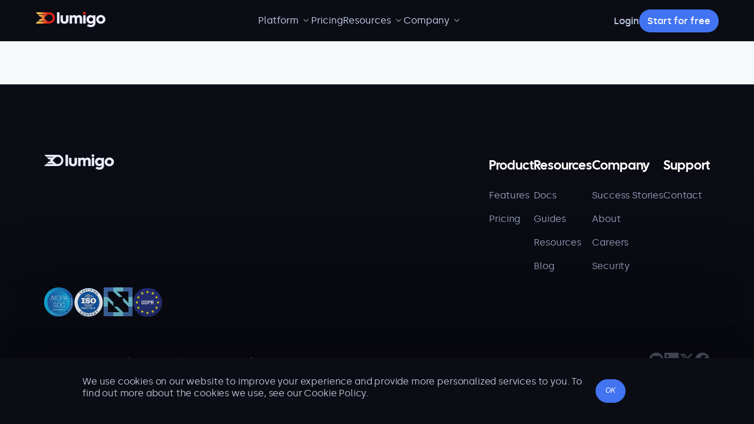

--- FILE ---
content_type: text/html; charset=UTF-8
request_url: https://lumigo.io/blog/resources-categories/presentations/
body_size: 9617
content:
<!DOCTYPE html>
<html lang="en-US">

<head>
    <meta charset="UTF-8">
    <meta name="viewport" content="width=device-width, initial-scale=1">
    <link rel="profile" href="https://gmpg.org/xfn/11">
    <meta http-equiv="Content-Type" content="text/html; charset=UTF-8" />
    <meta name='robots' content='noindex, follow' />

	<!-- This site is optimized with the Yoast SEO plugin v26.8 - https://yoast.com/product/yoast-seo-wordpress/ -->
	<title>Presentation Archives - Lumigo</title>
	<meta property="og:locale" content="en_US" />
	<meta property="og:type" content="article" />
	<meta property="og:title" content="Presentation Archives - Lumigo" />
	<meta property="og:url" content="https://lumigo.io/blog/resources-categories/presentations/" />
	<meta property="og:site_name" content="Lumigo" />
	<meta property="og:image" content="https://lumigo.io/wp-content/uploads/2023/09/OGheader.jpg" />
	<meta property="og:image:width" content="1800" />
	<meta property="og:image:height" content="807" />
	<meta property="og:image:type" content="image/jpeg" />
	<meta name="twitter:card" content="summary_large_image" />
	<meta name="twitter:site" content="@lumigo" />
	<script type="application/ld+json" class="yoast-schema-graph">{"@context":"https://schema.org","@graph":[{"@type":"CollectionPage","@id":"https://lumigo.io/blog/resources-categories/presentations/","url":"https://lumigo.io/blog/resources-categories/presentations/","name":"Presentation Archives - Lumigo","isPartOf":{"@id":"https://lumigo.io/#website"},"primaryImageOfPage":{"@id":"https://lumigo.io/blog/resources-categories/presentations/#primaryimage"},"image":{"@id":"https://lumigo.io/blog/resources-categories/presentations/#primaryimage"},"thumbnailUrl":"https://lumigo.io/wp-content/uploads/2019/12/efi-cicd-serverless-2.jpg","breadcrumb":{"@id":"https://lumigo.io/blog/resources-categories/presentations/#breadcrumb"},"inLanguage":"en-US"},{"@type":"ImageObject","inLanguage":"en-US","@id":"https://lumigo.io/blog/resources-categories/presentations/#primaryimage","url":"https://lumigo.io/wp-content/uploads/2019/12/efi-cicd-serverless-2.jpg","contentUrl":"https://lumigo.io/wp-content/uploads/2019/12/efi-cicd-serverless-2.jpg","width":901,"height":489},{"@type":"BreadcrumbList","@id":"https://lumigo.io/blog/resources-categories/presentations/#breadcrumb","itemListElement":[{"@type":"ListItem","position":1,"name":"Home","item":"https://lumigo.io/"},{"@type":"ListItem","position":2,"name":"Presentation"}]},{"@type":"WebSite","@id":"https://lumigo.io/#website","url":"https://lumigo.io/","name":"Lumigo","description":"Microservice Troubleshooting for Developers","publisher":{"@id":"https://lumigo.io/#organization"},"inLanguage":"en-US"},{"@type":"Organization","@id":"https://lumigo.io/#organization","name":"Lumigo","url":"https://lumigo.io/","logo":{"@type":"ImageObject","inLanguage":"en-US","@id":"https://lumigo.io/#/schema/logo/image/","url":"https://lumigo.io/wp-content/uploads/2023/03/Lumigo-icon.png","contentUrl":"https://lumigo.io/wp-content/uploads/2023/03/Lumigo-icon.png","width":96,"height":56,"caption":"Lumigo"},"image":{"@id":"https://lumigo.io/#/schema/logo/image/"},"sameAs":["https://www.facebook.com/lumigo.io/","https://x.com/lumigo","https://www.linkedin.com/company/lumigo/"]}]}</script>
	<!-- / Yoast SEO plugin. -->


<style id='wp-img-auto-sizes-contain-inline-css' type='text/css'>
img:is([sizes=auto i],[sizes^="auto," i]){contain-intrinsic-size:3000px 1500px}
/*# sourceURL=wp-img-auto-sizes-contain-inline-css */
</style>
<style id='classic-theme-styles-inline-css' type='text/css'>
/*! This file is auto-generated */
.wp-block-button__link{color:#fff;background-color:#32373c;border-radius:9999px;box-shadow:none;text-decoration:none;padding:calc(.667em + 2px) calc(1.333em + 2px);font-size:1.125em}.wp-block-file__button{background:#32373c;color:#fff;text-decoration:none}
/*# sourceURL=/wp-includes/css/classic-themes.min.css */
</style>
<style id='dm-code-snippet-code-snippet-block-dm-style-inline-css' type='text/css'>
.wp-block-code-snippet-block-dm-code-snippet-block-dm{background-color:#21759b;color:#fff;padding:2px}

/*# sourceURL=https://lumigo.io/wp-content/plugins/code-snippet-dm/build/style-index.css */
</style>
<style id='safe-svg-svg-icon-style-inline-css' type='text/css'>
.safe-svg-cover{text-align:center}.safe-svg-cover .safe-svg-inside{display:inline-block;max-width:100%}.safe-svg-cover svg{fill:currentColor;height:100%;max-height:100%;max-width:100%;width:100%}

/*# sourceURL=https://lumigo.io/wp-content/plugins/safe-svg/dist/safe-svg-block-frontend.css */
</style>
<link rel='stylesheet' id='code-snippet-dm-main-min-css' href='https://lumigo.io/wp-content/plugins/code-snippet-dm/public/css/main.min.css?ver=2.0.4' type='text/css' media='all' />
<style id='global-styles-inline-css' type='text/css'>
:root{--wp--preset--aspect-ratio--square: 1;--wp--preset--aspect-ratio--4-3: 4/3;--wp--preset--aspect-ratio--3-4: 3/4;--wp--preset--aspect-ratio--3-2: 3/2;--wp--preset--aspect-ratio--2-3: 2/3;--wp--preset--aspect-ratio--16-9: 16/9;--wp--preset--aspect-ratio--9-16: 9/16;--wp--preset--color--black: #000000;--wp--preset--color--cyan-bluish-gray: #abb8c3;--wp--preset--color--white: #ffffff;--wp--preset--color--pale-pink: #f78da7;--wp--preset--color--vivid-red: #cf2e2e;--wp--preset--color--luminous-vivid-orange: #ff6900;--wp--preset--color--luminous-vivid-amber: #fcb900;--wp--preset--color--light-green-cyan: #7bdcb5;--wp--preset--color--vivid-green-cyan: #00d084;--wp--preset--color--pale-cyan-blue: #8ed1fc;--wp--preset--color--vivid-cyan-blue: #0693e3;--wp--preset--color--vivid-purple: #9b51e0;--wp--preset--gradient--vivid-cyan-blue-to-vivid-purple: linear-gradient(135deg,rgb(6,147,227) 0%,rgb(155,81,224) 100%);--wp--preset--gradient--light-green-cyan-to-vivid-green-cyan: linear-gradient(135deg,rgb(122,220,180) 0%,rgb(0,208,130) 100%);--wp--preset--gradient--luminous-vivid-amber-to-luminous-vivid-orange: linear-gradient(135deg,rgb(252,185,0) 0%,rgb(255,105,0) 100%);--wp--preset--gradient--luminous-vivid-orange-to-vivid-red: linear-gradient(135deg,rgb(255,105,0) 0%,rgb(207,46,46) 100%);--wp--preset--gradient--very-light-gray-to-cyan-bluish-gray: linear-gradient(135deg,rgb(238,238,238) 0%,rgb(169,184,195) 100%);--wp--preset--gradient--cool-to-warm-spectrum: linear-gradient(135deg,rgb(74,234,220) 0%,rgb(151,120,209) 20%,rgb(207,42,186) 40%,rgb(238,44,130) 60%,rgb(251,105,98) 80%,rgb(254,248,76) 100%);--wp--preset--gradient--blush-light-purple: linear-gradient(135deg,rgb(255,206,236) 0%,rgb(152,150,240) 100%);--wp--preset--gradient--blush-bordeaux: linear-gradient(135deg,rgb(254,205,165) 0%,rgb(254,45,45) 50%,rgb(107,0,62) 100%);--wp--preset--gradient--luminous-dusk: linear-gradient(135deg,rgb(255,203,112) 0%,rgb(199,81,192) 50%,rgb(65,88,208) 100%);--wp--preset--gradient--pale-ocean: linear-gradient(135deg,rgb(255,245,203) 0%,rgb(182,227,212) 50%,rgb(51,167,181) 100%);--wp--preset--gradient--electric-grass: linear-gradient(135deg,rgb(202,248,128) 0%,rgb(113,206,126) 100%);--wp--preset--gradient--midnight: linear-gradient(135deg,rgb(2,3,129) 0%,rgb(40,116,252) 100%);--wp--preset--font-size--small: 13px;--wp--preset--font-size--medium: 20px;--wp--preset--font-size--large: 36px;--wp--preset--font-size--x-large: 42px;--wp--preset--spacing--20: 0.44rem;--wp--preset--spacing--30: 0.67rem;--wp--preset--spacing--40: 1rem;--wp--preset--spacing--50: 1.5rem;--wp--preset--spacing--60: 2.25rem;--wp--preset--spacing--70: 3.38rem;--wp--preset--spacing--80: 5.06rem;--wp--preset--shadow--natural: 6px 6px 9px rgba(0, 0, 0, 0.2);--wp--preset--shadow--deep: 12px 12px 50px rgba(0, 0, 0, 0.4);--wp--preset--shadow--sharp: 6px 6px 0px rgba(0, 0, 0, 0.2);--wp--preset--shadow--outlined: 6px 6px 0px -3px rgb(255, 255, 255), 6px 6px rgb(0, 0, 0);--wp--preset--shadow--crisp: 6px 6px 0px rgb(0, 0, 0);}:where(.is-layout-flex){gap: 0.5em;}:where(.is-layout-grid){gap: 0.5em;}body .is-layout-flex{display: flex;}.is-layout-flex{flex-wrap: wrap;align-items: center;}.is-layout-flex > :is(*, div){margin: 0;}body .is-layout-grid{display: grid;}.is-layout-grid > :is(*, div){margin: 0;}:where(.wp-block-columns.is-layout-flex){gap: 2em;}:where(.wp-block-columns.is-layout-grid){gap: 2em;}:where(.wp-block-post-template.is-layout-flex){gap: 1.25em;}:where(.wp-block-post-template.is-layout-grid){gap: 1.25em;}.has-black-color{color: var(--wp--preset--color--black) !important;}.has-cyan-bluish-gray-color{color: var(--wp--preset--color--cyan-bluish-gray) !important;}.has-white-color{color: var(--wp--preset--color--white) !important;}.has-pale-pink-color{color: var(--wp--preset--color--pale-pink) !important;}.has-vivid-red-color{color: var(--wp--preset--color--vivid-red) !important;}.has-luminous-vivid-orange-color{color: var(--wp--preset--color--luminous-vivid-orange) !important;}.has-luminous-vivid-amber-color{color: var(--wp--preset--color--luminous-vivid-amber) !important;}.has-light-green-cyan-color{color: var(--wp--preset--color--light-green-cyan) !important;}.has-vivid-green-cyan-color{color: var(--wp--preset--color--vivid-green-cyan) !important;}.has-pale-cyan-blue-color{color: var(--wp--preset--color--pale-cyan-blue) !important;}.has-vivid-cyan-blue-color{color: var(--wp--preset--color--vivid-cyan-blue) !important;}.has-vivid-purple-color{color: var(--wp--preset--color--vivid-purple) !important;}.has-black-background-color{background-color: var(--wp--preset--color--black) !important;}.has-cyan-bluish-gray-background-color{background-color: var(--wp--preset--color--cyan-bluish-gray) !important;}.has-white-background-color{background-color: var(--wp--preset--color--white) !important;}.has-pale-pink-background-color{background-color: var(--wp--preset--color--pale-pink) !important;}.has-vivid-red-background-color{background-color: var(--wp--preset--color--vivid-red) !important;}.has-luminous-vivid-orange-background-color{background-color: var(--wp--preset--color--luminous-vivid-orange) !important;}.has-luminous-vivid-amber-background-color{background-color: var(--wp--preset--color--luminous-vivid-amber) !important;}.has-light-green-cyan-background-color{background-color: var(--wp--preset--color--light-green-cyan) !important;}.has-vivid-green-cyan-background-color{background-color: var(--wp--preset--color--vivid-green-cyan) !important;}.has-pale-cyan-blue-background-color{background-color: var(--wp--preset--color--pale-cyan-blue) !important;}.has-vivid-cyan-blue-background-color{background-color: var(--wp--preset--color--vivid-cyan-blue) !important;}.has-vivid-purple-background-color{background-color: var(--wp--preset--color--vivid-purple) !important;}.has-black-border-color{border-color: var(--wp--preset--color--black) !important;}.has-cyan-bluish-gray-border-color{border-color: var(--wp--preset--color--cyan-bluish-gray) !important;}.has-white-border-color{border-color: var(--wp--preset--color--white) !important;}.has-pale-pink-border-color{border-color: var(--wp--preset--color--pale-pink) !important;}.has-vivid-red-border-color{border-color: var(--wp--preset--color--vivid-red) !important;}.has-luminous-vivid-orange-border-color{border-color: var(--wp--preset--color--luminous-vivid-orange) !important;}.has-luminous-vivid-amber-border-color{border-color: var(--wp--preset--color--luminous-vivid-amber) !important;}.has-light-green-cyan-border-color{border-color: var(--wp--preset--color--light-green-cyan) !important;}.has-vivid-green-cyan-border-color{border-color: var(--wp--preset--color--vivid-green-cyan) !important;}.has-pale-cyan-blue-border-color{border-color: var(--wp--preset--color--pale-cyan-blue) !important;}.has-vivid-cyan-blue-border-color{border-color: var(--wp--preset--color--vivid-cyan-blue) !important;}.has-vivid-purple-border-color{border-color: var(--wp--preset--color--vivid-purple) !important;}.has-vivid-cyan-blue-to-vivid-purple-gradient-background{background: var(--wp--preset--gradient--vivid-cyan-blue-to-vivid-purple) !important;}.has-light-green-cyan-to-vivid-green-cyan-gradient-background{background: var(--wp--preset--gradient--light-green-cyan-to-vivid-green-cyan) !important;}.has-luminous-vivid-amber-to-luminous-vivid-orange-gradient-background{background: var(--wp--preset--gradient--luminous-vivid-amber-to-luminous-vivid-orange) !important;}.has-luminous-vivid-orange-to-vivid-red-gradient-background{background: var(--wp--preset--gradient--luminous-vivid-orange-to-vivid-red) !important;}.has-very-light-gray-to-cyan-bluish-gray-gradient-background{background: var(--wp--preset--gradient--very-light-gray-to-cyan-bluish-gray) !important;}.has-cool-to-warm-spectrum-gradient-background{background: var(--wp--preset--gradient--cool-to-warm-spectrum) !important;}.has-blush-light-purple-gradient-background{background: var(--wp--preset--gradient--blush-light-purple) !important;}.has-blush-bordeaux-gradient-background{background: var(--wp--preset--gradient--blush-bordeaux) !important;}.has-luminous-dusk-gradient-background{background: var(--wp--preset--gradient--luminous-dusk) !important;}.has-pale-ocean-gradient-background{background: var(--wp--preset--gradient--pale-ocean) !important;}.has-electric-grass-gradient-background{background: var(--wp--preset--gradient--electric-grass) !important;}.has-midnight-gradient-background{background: var(--wp--preset--gradient--midnight) !important;}.has-small-font-size{font-size: var(--wp--preset--font-size--small) !important;}.has-medium-font-size{font-size: var(--wp--preset--font-size--medium) !important;}.has-large-font-size{font-size: var(--wp--preset--font-size--large) !important;}.has-x-large-font-size{font-size: var(--wp--preset--font-size--x-large) !important;}
:where(.wp-block-post-template.is-layout-flex){gap: 1.25em;}:where(.wp-block-post-template.is-layout-grid){gap: 1.25em;}
:where(.wp-block-term-template.is-layout-flex){gap: 1.25em;}:where(.wp-block-term-template.is-layout-grid){gap: 1.25em;}
:where(.wp-block-columns.is-layout-flex){gap: 2em;}:where(.wp-block-columns.is-layout-grid){gap: 2em;}
:root :where(.wp-block-pullquote){font-size: 1.5em;line-height: 1.6;}
/*# sourceURL=global-styles-inline-css */
</style>
<link rel='stylesheet' id='reset-css' href='https://lumigo.io/wp-content/themes/lumigo/css/v6/reset.css?ver=6.7.41' type='text/css' media='all' />
<link rel='stylesheet' id='fonts-css' href='https://lumigo.io/wp-content/themes/lumigo/css/v6/fonts.css?ver=6.7.41' type='text/css' media='all' />
<link rel='stylesheet' id='style-css' href='https://lumigo.io/wp-content/themes/lumigo/css/v6/style.css?ver=6.7.41' type='text/css' media='all' />
<link rel='stylesheet' id='header-css' href='https://lumigo.io/wp-content/themes/lumigo/css/v6/menu.css?ver=6.7.41' type='text/css' media='all' />
<link rel='stylesheet' id='footer-css' href='https://lumigo.io/wp-content/themes/lumigo/css/v6/footer.css?ver=6.7.41' type='text/css' media='all' />
<link rel='stylesheet' id='blog-style-css' href='https://lumigo.io/wp-content/themes/lumigo/css/v6/blog.css?ver=6.7.41' type='text/css' media='all' />
<script type="text/javascript" src="https://lumigo.io/wp-includes/js/jquery/jquery.min.js?ver=3.7.1" id="jquery-core-js"></script>
<script type="text/javascript" src="https://lumigo.io/wp-content/plugins/code-snippet-dm/public/js/clipboardv201.min.js?ver=2.0.4" id="code-snippet-dm-dm-clipboard-js"></script>
<script type="text/javascript" src="https://lumigo.io/wp-content/plugins/code-snippet-dm/public/js/prism.js?ver=2.0.4" id="code-snippet-dm-dm-prism-js"></script>
<script type="text/javascript" src="https://lumigo.io/wp-content/plugins/code-snippet-dm/public/js/manually-start-prism.js?ver=2.0.4" id="code-snippet-dm-dm-manually-start-prism-js"></script>
<script type="text/javascript" src="https://lumigo.io/wp-content/plugins/code-snippet-dm/public/js/code-snippet-dm-public.js?ver=2.0.4" id="code-snippet-dm-js"></script>
<link rel="https://api.w.org/" href="https://lumigo.io/wp-json/" /><link rel="EditURI" type="application/rsd+xml" title="RSD" href="https://lumigo.io/xmlrpc.php?rsd" />
		<style type="text/css" id="wp-custom-css">
			/* section.section-hero {
    background: #0b0c14;
    padding-top: 100px;
    background: url(/wp-content/themes/lumigo/images/v6/hp-hero-image-bg.png);
    background-repeat: no-repeat;
    /* background-position: right 144px; */
/*     background-position: right 400px; */
/*     background-size: cover;
    background-color: #0b0c14; */
/* } */

/* @media (max-width: 992px) {
    section.section-hero {
        padding-bottom: 30px;
        background-size: 131%;
        background-position: -92px 369px; */
    }
} */		</style>
		    <link rel="icon" type="image/png" href="https://lumigo.io/wp-content/uploads/2024/06/favicon-32x32-1.png">
    <script>
!function(f,b,e,v,n,t,s)
{if(f.fbq)return;n=f.fbq=function(){n.callMethod?
n.callMethod.apply(n,arguments):n.queue.push(arguments)};
if(!f._fbq)f._fbq=n;n.push=n;n.loaded=!0;n.version='2.0';
n.queue=[];t=b.createElement(e);t.async=!0;
t.src=v;s=b.getElementsByTagName(e)[0];
s.parentNode.insertBefore(t,s)}(window,document,'script',
'https://connect.facebook.net/en_US/fbevents.js');
fbq('init', '289931721720888');
fbq('track', 'PageView');
</script>
<meta name="google-site-verification" content="KvdbbqSV-puqah3xbWnDJfgx3I5l3g3NfryCPLS4elE" />

<meta name="facebook-domain-verification" content="bg3i6luyrjq842qi1zf3g3tc5ncuyz" />



<script>
  window.intercomSettings = {
    api_base: "https://api-iam.intercom.io",
    app_id: "l3qcj71i",
  };
</script><script>
  // We pre-filled your app ID in the widget URL: 'https://widget.intercom.io/widget/l3qcj71i'
  (function(){var w=window;var ic=w.Intercom;if(typeof ic==="function"){ic('reattach_activator');ic('update',w.intercomSettings);}else{var d=document;var i=function(){i.c(arguments);};i.q=[];i.c=function(args){i.q.push(args);};w.Intercom=i;var l=function(){var s=d.createElement('script');s.type='text/javascript';s.async=true;s.src='https://widget.intercom.io/widget/l3qcj71i';var x=d.getElementsByTagName('script')[0];x.parentNode.insertBefore(s,x);};if(document.readyState==='complete'){l();}else if(w.attachEvent){w.attachEvent('onload',l);}else{w.addEventListener('load',l,false);}}})();
</script>



<script> window['_fs_host'] = 'fullstory.com'; window['_fs_script'] = 'edge.fullstory.com/s/fs.js'; window['_fs_org'] = 'SQ44B'; window['_fs_namespace'] = 'FS'; !function(m,n,e,t,l,o,g,y){var s,f,a=function(h){ return!(h in m)||(m.console&&m.console.log&&m.console.log('FullStory namespace conflict. Please set window["_fs_namespace"].'),!1)}(e) ;function p(b){var h,d=[];function j(){h&&(d.forEach((function(b){var d;try{d=b[h[0]]&&b[h[0]](h[1])}catch(h){return void(b[3]&&b[3](h))} d&&d.then?d.then(b[2],b[3]):b[2]&&b[2](d)})),d.length=0)}function r(b){return function(d){h||(h=[b,d],j())}}return b(r(0),r(1)),{ then:function(b,h){return p((function(r,i){d.push([b,h,r,i]),j()}))}}}a&&(g=m[e]=function(){var b=function(b,d,j,r){function i(i,c){ h(b,d,j,i,c,r)}r=r||2;var c,u=/Async$/;return u.test(b)?(b=b.replace(u,""),"function"==typeof Promise?new Promise(i):p(i)):h(b,d,j,c,c,r)} ;function h(h,d,j,r,i,c){return b._api?b._api(h,d,j,r,i,c):(b.q&&b.q.push([h,d,j,r,i,c]),null)}return b.q=[],b}(),y=function(b){function h(h){ "function"==typeof h[4]&&h[4](new Error(b))}var d=g.q;if(d){for(var j=0;j<d.length;j++)h(d[j]);d.length=0,d.push=h}},function(){ (o=n.createElement(t)).async=!0,o.crossOrigin="anonymous",o.src="https://"+l,o.onerror=function(){y("Error loading "+l)} ;var b=n.getElementsByTagName(t)[0];b&&b.parentNode?b.parentNode.insertBefore(o,b):n.head.appendChild(o)}(),function(){function b(){} function h(b,h,d){g(b,h,d,1)}function d(b,d,j){h("setProperties",{type:b,properties:d},j)}function j(b,h){d("user",b,h)}function r(b,h,d){j({ uid:b},d),h&&j(h,d)}g.identify=r,g.setUserVars=j,g.identifyAccount=b,g.clearUserCookie=b,g.setVars=d,g.event=function(b,d,j){h("trackEvent",{ name:b,properties:d},j)},g.anonymize=function(){r(!1)},g.shutdown=function(){h("shutdown")},g.restart=function(){h("restart")}, g.log=function(b,d){h("log",{level:b,msg:d})},g.consent=function(b){h("setIdentity",{consent:!arguments.length||b})}}(),s="fetch", f="XMLHttpRequest",g._w={},g._w[f]=m[f],g._w[s]=m[s],m[s]&&(m[s]=function(){return g._w[s].apply(this,arguments)}),g._v="2.0.0") }(window,document,window._fs_namespace,"script",window._fs_script); </script>     
    <script>
        (function(w, d, s, l, i) {
            w[l] = w[l] || [];
            w[l].push({
                'gtm.start': new Date().getTime(),
                event: 'gtm.js'
            });
            var f = d.getElementsByTagName(s)[0],
                j = d.createElement(s),
                dl = l != 'dataLayer' ? '&l=' + l : '';
            j.async = true;
            j.src =
                'https://www.googletagmanager.com/gtm.js?id=' + i + dl;
            f.parentNode.insertBefore(j, f);
        })(window, document, 'script', 'dataLayer', 'GTM-5LRMLJK');
    </script>
    
    <!-- End Google Tag Manager -->
    <meta name="google-site-verification" content="ZkYQa2FWUwalwA6JG4l5kZrXd3rVTkw5zckFTK6WULc" />
    
    
    <script charset="utf-8" type="text/javascript" src="//js.hsforms.net/forms/v2.js"></script>
</head>


<body class="archive tax-lumigo_resources_categories term-presentations term-70 wp-theme-lumigo">
        <header id="site-header-new" class="site-header main-navigation nav-down  ">
        <!--  Notification Bar-->
                <!--   END Notification Bar-->
        <div class="container-n">
            <div class="navBar_wrap1">
                <div id="main-navBar">
                    <div class="nav_ul_wrap1">
                        <a href="https://lumigo.io" class="navbar-logo" aria-label="Lumigo Home Page" rel="home">
                            <img class="main_logo lm-dark" src="https://lumigo.io/wp-content/themes/lumigo/images/v6/logo_light.svg" alt="Lumigo" />
                            <img class="main_logo lm-light" src="https://lumigo.io/wp-content/themes/lumigo/images/v6/lumigo-logo-white.svg" alt="Lumigo" />
                        </a>
                        <div class="menu-holder">
                            <div class="menu-holder-menu desktop">
                                <div class="menu-new-menu-container"><ul id="menu-new-menu" class="main-menu-new"><li id="menu-item-6963" class="menu-item menu-item-type-custom menu-item-object-custom menu-item-has-children menu-item-6963 lm-has-mega-li lm-platform-menu-li menu-item-li menu-item-type-custom-li menu-item-object-custom-li menu-item-has-children-li"><a href="#" class="lm-has-mega lm-platform-menu">Platform</a>
<ul class="sub-menu">
	<li id="menu-item-9081" class="menu-item menu-item-type-custom menu-item-object-custom lm-menu-header-item menu-item-9081 -li menu-item-li menu-item-type-custom-li menu-item-object-custom-li lm-menu-header-item-li"><span class="lm-menu-header">Core features</span></li>
	<li id="menu-item-7567" class="menu-item menu-item-type-post_type menu-item-object-page menu-item-7567 -li menu-item-li menu-item-type-post_type-li menu-item-object-page-li"><a href="https://lumigo.io/lumigo-copilot/"><span class="lm-menu-rich-item"><span class="lm-menu-item-titles-cont"><span class="lm-menu-item-title">Lumigo Copilot</span><span class="lm-menu-item-description">Intelligent AI-Powered Observability</span></span></span></a></li>
	<li id="menu-item-6965" class="menu-item menu-item-type-post_type menu-item-object-page menu-item-6965 -li menu-item-li menu-item-type-post_type-li menu-item-object-page-li"><a href="https://lumigo.io/product/"><span class="lm-menu-rich-item"><span class="lm-menu-item-titles-cont"><span class="lm-menu-item-title">Distributed Tracing</span><span class="lm-menu-item-description">Boost Trace Visibility, Simplify Microservices</span></span></span></a></li>
	<li id="menu-item-6967" class="menu-item menu-item-type-post_type menu-item-object-page menu-item-6967 -li menu-item-li menu-item-type-post_type-li menu-item-object-page-li"><a href="https://lumigo.io/log-management-platform-page/"><span class="lm-menu-rich-item"><span class="lm-menu-item-titles-cont"><span class="lm-menu-item-title">Log Management</span><span class="lm-menu-item-description">Logs &#038; Traces Unified</span></span></span></a></li>
	<li id="menu-item-7695" class="menu-item menu-item-type-post_type menu-item-object-page menu-item-7695 -li menu-item-li menu-item-type-post_type-li menu-item-object-page-li"><a href="https://lumigo.io/metrics/"><span class="lm-menu-rich-item"><span class="lm-menu-item-titles-cont"><span class="lm-menu-item-title">Metrics</span><span class="lm-menu-item-description">Monitor and Visualize Your Application</span></span></span></a></li>
	<li id="menu-item-9082" class="menu-item menu-item-type-custom menu-item-object-custom menu-item-has-children lm-menu-header-item menu-item-9082 lm-guides-li menu-item-li menu-item-type-custom-li menu-item-object-custom-li menu-item-has-children-li lm-menu-header-item-li"><span class="lm-menu-header">Architecture</span>
	<ul class="sub-menu">
		<li id="menu-item-7825" class="menu-item menu-item-type-post_type menu-item-object-page menu-item-7825 -li menu-item-li menu-item-type-post_type-li menu-item-object-page-li"><a href="https://lumigo.io/kubernetes-observability/">Kubernetes Observability</a></li>
		<li id="menu-item-9083" class="menu-item menu-item-type-post_type menu-item-object-page menu-item-9083 -li menu-item-li menu-item-type-post_type-li menu-item-object-page-li"><a href="https://lumigo.io/serverless/">Serverless</a></li>
		<li id="menu-item-9092" class="menu-item menu-item-type-post_type menu-item-object-page menu-item-9092 -li menu-item-li menu-item-type-post_type-li menu-item-object-page-li"><a href="https://lumigo.io/ai-agent-observability/">AI Agent Observability</a></li>
	</ul>
</li>
</ul>
</li>
<li id="menu-item-7012" class="menu-item menu-item-type-post_type menu-item-object-page menu-item-7012 -li menu-item-li menu-item-type-post_type-li menu-item-object-page-li"><a href="https://lumigo.io/pricing/">Pricing</a></li>
<li id="menu-item-6969" class="menu-item menu-item-type-custom menu-item-object-custom menu-item-has-children menu-item-6969 lm-has-mega-li menu-item-li menu-item-type-custom-li menu-item-object-custom-li menu-item-has-children-li"><a href="#" class="lm-has-mega">Resources</a>
<ul class="sub-menu">
	<li id="menu-item-6970" class="menu-item menu-item-type-custom menu-item-object-custom menu-item-6970 -li menu-item-li menu-item-type-custom-li menu-item-object-custom-li"><a href="https://docs.lumigo.io/"><span class="lm-menu-rich-item"><img src='https://lumigo.io/wp-content/uploads/2024/05/docs.svg' alt='' /><span class="lm-menu-item-title">Docs</span></span></a></li>
	<li id="menu-item-6973" class="menu-item menu-item-type-post_type menu-item-object-page menu-item-6973 -li menu-item-li menu-item-type-post_type-li menu-item-object-page-li"><a href="https://lumigo.io/success-stories/"><span class="lm-menu-rich-item"><img src='https://lumigo.io/wp-content/uploads/2024/05/success_stories.svg' alt='' /><span class="lm-menu-item-title">Success stories</span></span></a></li>
	<li id="menu-item-6990" class="menu-item menu-item-type-post_type menu-item-object-page menu-item-6990 -li menu-item-li menu-item-type-post_type-li menu-item-object-page-li"><a href="https://lumigo.io/blog/"><span class="lm-menu-rich-item"><img src='https://lumigo.io/wp-content/uploads/2024/05/blog.svg' alt='' /><span class="lm-menu-item-title">Blog</span></span></a></li>
	<li id="menu-item-7484" class="menu-item menu-item-type-post_type menu-item-object-page menu-item-7484 -li menu-item-li menu-item-type-post_type-li menu-item-object-page-li"><a href="https://lumigo.io/events/"><span class="lm-menu-rich-item"><img src='https://lumigo.io/wp-content/uploads/2024/05/webinars.svg' alt='' /><span class="lm-menu-item-title">Webinars</span></span></a></li>
	<li id="menu-item-6996" class="menu-item menu-item-type-post_type menu-item-object-page menu-item-6996 -li menu-item-li menu-item-type-post_type-li menu-item-object-page-li"><a href="https://lumigo.io/guides/"><span class="lm-menu-rich-item"><img src='https://lumigo.io/wp-content/uploads/2024/05/guides.svg' alt='' /><span class="lm-menu-item-title">Guides</span></span></a></li>
	<li id="menu-item-7018" class="menu-item menu-item-type-custom menu-item-object-custom menu-item-has-children menu-item-7018 lm-guides-li menu-item-li menu-item-type-custom-li menu-item-object-custom-li menu-item-has-children-li"><a href="/guides/" class="lm-guides">Explore our guides</a>
	<ul class="sub-menu">
		<li id="menu-item-7020" class="menu-item menu-item-type-custom menu-item-object-custom menu-item-7020 -li menu-item-li menu-item-type-custom-li menu-item-object-custom-li"><a href="/aws-ecs-understanding-launch-types-service-options-and-pricing/">AWS ECS</a></li>
		<li id="menu-item-7021" class="menu-item menu-item-type-custom menu-item-object-custom menu-item-7021 -li menu-item-li menu-item-type-custom-li menu-item-object-custom-li"><a href="/aws-eks/">AWS EKS</a></li>
		<li id="menu-item-7022" class="menu-item menu-item-type-custom menu-item-object-custom menu-item-7022 -li menu-item-li menu-item-type-custom-li menu-item-object-custom-li"><a href="/learn/">AWS Lambda 101</a></li>
		<li id="menu-item-7023" class="menu-item menu-item-type-custom menu-item-object-custom menu-item-7023 -li menu-item-li menu-item-type-custom-li menu-item-object-custom-li"><a href="/what-is-distributed-tracing/">Distributed Tracing</a></li>
		<li id="menu-item-7024" class="menu-item menu-item-type-custom menu-item-object-custom menu-item-7024 -li menu-item-li menu-item-type-custom-li menu-item-object-custom-li"><a href="/container-monitoring/">Container Monitoring</a></li>
		<li id="menu-item-7025" class="menu-item menu-item-type-custom menu-item-object-custom menu-item-7025 -li menu-item-li menu-item-type-custom-li menu-item-object-custom-li"><a href="/microservices-monitoring/">Microservices Monitoring</a></li>
		<li id="menu-item-7026" class="menu-item menu-item-type-custom menu-item-object-custom menu-item-7026 -li menu-item-li menu-item-type-custom-li menu-item-object-custom-li"><a href="/kubernetes-monitoring/">Kubernetes Monitoring</a></li>
		<li id="menu-item-7027" class="menu-item menu-item-type-custom menu-item-object-custom menu-item-7027 -li menu-item-li menu-item-type-custom-li menu-item-object-custom-li"><a href="/kubernetes-troubleshooting/">Kubernetes Troubleshooting</a></li>
		<li id="menu-item-7028" class="menu-item menu-item-type-custom menu-item-object-custom menu-item-7028 -li menu-item-li menu-item-type-custom-li menu-item-object-custom-li"><a href="/opentelemetry/">Open Telemetry</a></li>
		<li id="menu-item-7029" class="menu-item menu-item-type-custom menu-item-object-custom menu-item-7029 -li menu-item-li menu-item-type-custom-li menu-item-object-custom-li"><a href="/debugging-aws-lambda-serverless-applications/">Serverless Debugging</a></li>
		<li id="menu-item-7019" class="menu-item menu-item-type-post_type menu-item-object-page menu-item-7019 lm-mega-viewall-li menu-item-li menu-item-type-post_type-li menu-item-object-page-li"><a href="https://lumigo.io/guides/" class="lm-mega-viewall">View All Guides</a></li>
	</ul>
</li>
</ul>
</li>
<li id="menu-item-6975" class="menu-item menu-item-type-custom menu-item-object-custom menu-item-has-children menu-item-6975 -li menu-item-li menu-item-type-custom-li menu-item-object-custom-li menu-item-has-children-li"><a href="#">Company</a>
<ul class="sub-menu">
	<li id="menu-item-6976" class="menu-item menu-item-type-post_type menu-item-object-page menu-item-6976 -li menu-item-li menu-item-type-post_type-li menu-item-object-page-li"><a href="https://lumigo.io/about/"><span class="lm-menu-rich-item"><img src='https://lumigo.io/wp-content/uploads/2024/05/about.svg' alt='' /><span class="lm-menu-item-title">About</span></span></a></li>
	<li id="menu-item-6992" class="menu-item menu-item-type-post_type menu-item-object-page menu-item-6992 -li menu-item-li menu-item-type-post_type-li menu-item-object-page-li"><a href="https://lumigo.io/security/"><span class="lm-menu-rich-item"><img src='https://lumigo.io/wp-content/uploads/2024/05/security.svg' alt='' /><span class="lm-menu-item-title">Security</span></span></a></li>
	<li id="menu-item-6993" class="menu-item menu-item-type-post_type menu-item-object-page menu-item-6993 -li menu-item-li menu-item-type-post_type-li menu-item-object-page-li"><a href="https://lumigo.io/partners/"><span class="lm-menu-rich-item"><img src='https://lumigo.io/wp-content/uploads/2024/05/partners.svg' alt='' /><span class="lm-menu-item-title">Partners</span></span></a></li>
	<li id="menu-item-6987" class="menu-item menu-item-type-post_type menu-item-object-page menu-item-6987 -li menu-item-li menu-item-type-post_type-li menu-item-object-page-li"><a href="https://lumigo.io/careers/"><span class="lm-menu-rich-item"><img src='https://lumigo.io/wp-content/uploads/2024/05/careers.svg' alt='' /><span class="lm-menu-item-title">Careers</span></span></a></li>
	<li id="menu-item-6991" class="menu-item menu-item-type-post_type menu-item-object-page menu-item-6991 -li menu-item-li menu-item-type-post_type-li menu-item-object-page-li"><a href="https://lumigo.io/contact/"><span class="lm-menu-rich-item"><img src='https://lumigo.io/wp-content/uploads/2024/09/contact-menu.svg' alt='' /><span class="lm-menu-item-title">Contact</span></span></a></li>
</ul>
</li>
</ul></div>                            </div>
                        </div>
                        <div class="header-content-cta">
                            <div class="menu-buttons-menu-container"><ul id="menu-buttons-menu" class="btn-menu"><li id="menu-item-6747" class="menu-item menu-item-type-custom menu-item-object-custom menu-item-6747 login-li menu-item-li menu-item-type-custom-li menu-item-object-custom-li"><a href="https://platform.lumigo.io/auth/login?hjViewportId=611f0188-a94a-4b61-94b4-ed08d8b1ce66&#038;omScrollHeight=20981&#038;_fs_tab_id=9377988a620558&#038;omSessionPageviews=5&#038;omSessionStart=1714086715881&#038;apc_user=%22_hostname%22:%22lumigo.io%22,%22_lastBrowserLanguage%22:%22en-US%22,%22_lastPageTitle%22:%22Serverless%20Resources:%20Whitepapers,%20Webinars%20&#038;%20More%20|%20Lumigo%22,%22_lastPageUrl%22:%22https://lumigo.io/resources/%22,%22_updatedAt%22:1714143733187,%22_lastSeenAt%22:1714143733187,%22_userAgent%22:%22Mozilla/5.0%20(Windows%20NT%2010.0;%20Win64;%20x64;%20rv:125.0)%20Gecko/20100101%20Firefox/125.0%22,%22_currentPageTitle%22:%22Serverless%20Debugging%20Guide%20-%20Lumigo%22,%22_currentPageUrl%22:%22https://lumigo.io/debugging-aws-lambda-serverless-applications/%22,%22_sessionRandomizer%22:97,%22_sessionPageviews%22:4,%22_testContentId%22:null,%22_testContentUrl%22:null?hjViewportId=611f0188-a94a-4b61-94b4-ed08d8b1ce66&#038;omScrollHeight=20981&#038;_fs_tab_id=9377988a620558&#038;omSessionPageviews=5&#038;omSessionStart=1714086715881&#038;apc_user=%22_hostname%22:%22lumigo.io%22,%22_lastBrowserLanguage%22:%22en-US%22,%22_lastPageTitle%22:%22Serverless%20Resources:%20Whitepapers,%20Webinars%20&#038;%20More%20|%20Lumigo%22,%22_lastPageUrl%22:%22https://lumigo.io/resources/%22,%22_updatedAt%22:1714143733187,%22_lastSeenAt%22:1714143733187,%22_userAgent%22:%22Mozilla/5.0%20(Windows%20NT%2010.0;%20Win64;%20x64;%20rv:125.0)%20Gecko/20100101%20Firefox/125.0%22,%22_currentPageTitle%22:%22Serverless%20Debugging%20Guide%20-%20Lumigo%22,%22_currentPageUrl%22:%22https://lumigo.io/debugging-aws-lambda-serverless-applications/%22,%22_sessionRandomizer%22:97,%22_sessionPageviews%22:4,%22_testContentId%22:null,%22_testContentUrl%22:null" class="login">Login</a></li>
<li id="menu-item-6748" class="menu-item menu-item-type-custom menu-item-object-custom menu-item-6748 start-free-li menu-item-li menu-item-type-custom-li menu-item-object-custom-li"><a href="https://platform.lumigo.io/auth/signup?hjViewportId=611f0188-a94a-4b61-94b4-ed08d8b1ce66&#038;omScrollHeight=20981&#038;_fs_tab_id=9377988a620558&#038;omSessionPageviews=5&#038;omSessionStart=1714086715881&#038;apc_user=%22_hostname%22:%22lumigo.io%22,%22_lastBrowserLanguage%22:%22en-US%22,%22_lastPageTitle%22:%22Serverless%20Resources:%20Whitepapers,%20Webinars%20&#038;%20More%20%7C%20Lumigo%22,%22_lastPageUrl%22:%22https:%2F%2Flumigo.io%2Fresources%2F%22,%22_updatedAt%22:1714143733187,%22_lastSeenAt%22:1714143733187,%22_userAgent%22:%22Mozilla%2F5.0%20(Windows%20NT%2010.0;%20Win64;%20x64;%20rv:125.0)%20Gecko%2F20100101%20Firefox%2F125.0%22,%22_currentPageTitle%22:%22Serverless%20Debugging%20Guide%20-%20Lumigo%22,%22_currentPageUrl%22:%22https:%2F%2Flumigo.io%2Fdebugging-aws-lambda-serverless-applications%2F%22,%22_sessionRandomizer%22:97,%22_sessionPageviews%22:4,%22_testContentId%22:null,%22_testContentUrl%22:null=" class="start-free">Start for free</a></li>
</ul></div>                            <div class="mobile-menu-open" onclick="toggleMobileMenu()" aria-expanded="false" aria-controls="mobile-menu">
                                <span class="lm-tog lm-toghmb1"></span>
                                <span class="lm-tog lm-toghmb2"></span>
                                <span class="lm-tog lm-toghmb3"></span>
                            </div>
                            <script type="text/javascript">
                                function toggleMobileMenu() {
                                    var button = document.querySelector('.mobile-menu-open');
                                    document.body.classList.toggle('mobile-menu');
                                    var isExpanded = button.getAttribute('aria-expanded') === 'true';
                                    button.setAttribute('aria-expanded', !isExpanded);
                                }
                            </script>
                        </div>
                    </div>
                </div>
            </div>
        </div>
    </header>

    <main id="main" role="main">

<main class="main">
	
		
			
		
			
		
			
		
	
</main>

</main>





<footer class="lumigo-footer">
    <div class="content-container">
        <div class="lumigo-footer__main-group">
            <div class="footer-left">
            
                <a href="https://lumigo.io" class="footer-logo"><img src="https://lumigo.io/wp-content/themes/lumigo/images/v6/lumigo-logo.svg" alt="Lumigo"></a>
            </div>
            <div class="footer-menu-group">
                <ul id="menu-footer-product" class="footer-nav-product"><li id="menu-item-6862" class="menu-item menu-item-type-custom menu-item-object-custom menu-item-has-children menu-item-6862 -li menu-item-li menu-item-type-custom-li menu-item-object-custom-li menu-item-has-children-li"><a href="#"><span>Product</span></a>
<ul class="sub-menu">
	<li id="menu-item-6863" class="menu-item menu-item-type-custom menu-item-object-custom menu-item-6863 -li menu-item-li menu-item-type-custom-li menu-item-object-custom-li"><a href="/product/"><span>Features</span></a></li>
	<li id="menu-item-6870" class="menu-item menu-item-type-post_type menu-item-object-page menu-item-6870 -li menu-item-li menu-item-type-post_type-li menu-item-object-page-li"><a href="https://lumigo.io/pricing/"><span>Pricing</span></a></li>
</ul>
</li>
</ul>                <ul id="menu-footer-resources" class="footer-nav-resources"><li id="menu-item-6865" class="menu-item menu-item-type-custom menu-item-object-custom menu-item-has-children menu-item-6865 -li menu-item-li menu-item-type-custom-li menu-item-object-custom-li menu-item-has-children-li"><a href="#"><span>Resources</span></a>
<ul class="sub-menu">
	<li id="menu-item-6866" class="menu-item menu-item-type-custom menu-item-object-custom menu-item-6866 -li menu-item-li menu-item-type-custom-li menu-item-object-custom-li"><a href="https://docs.lumigo.io/"><span>Docs</span></a></li>
	<li id="menu-item-7041" class="menu-item menu-item-type-post_type menu-item-object-page menu-item-7041 -li menu-item-li menu-item-type-post_type-li menu-item-object-page-li"><a href="https://lumigo.io/guides/"><span>Guides</span></a></li>
	<li id="menu-item-6868" class="menu-item menu-item-type-custom menu-item-object-custom menu-item-6868 -li menu-item-li menu-item-type-custom-li menu-item-object-custom-li"><a href="/resources/"><span>Resources</span></a></li>
	<li id="menu-item-6869" class="menu-item menu-item-type-custom menu-item-object-custom menu-item-6869 -li menu-item-li menu-item-type-custom-li menu-item-object-custom-li"><a href="/blog/"><span>Blog</span></a></li>
</ul>
</li>
</ul>                <ul id="menu-footer-company" class="footer-nav-company"><li id="menu-item-6872" class="menu-item menu-item-type-custom menu-item-object-custom menu-item-has-children menu-item-6872 -li menu-item-li menu-item-type-custom-li menu-item-object-custom-li menu-item-has-children-li"><a href="#"><span>Company</span></a>
<ul class="sub-menu">
	<li id="menu-item-6873" class="menu-item menu-item-type-custom menu-item-object-custom menu-item-6873 -li menu-item-li menu-item-type-custom-li menu-item-object-custom-li"><a href="/success-stories/"><span>Success Stories</span></a></li>
	<li id="menu-item-7040" class="menu-item menu-item-type-post_type menu-item-object-page menu-item-7040 -li menu-item-li menu-item-type-post_type-li menu-item-object-page-li"><a href="https://lumigo.io/about/"><span>About</span></a></li>
	<li id="menu-item-6875" class="menu-item menu-item-type-custom menu-item-object-custom menu-item-6875 -li menu-item-li menu-item-type-custom-li menu-item-object-custom-li"><a href="/careers/"><span>Careers</span></a></li>
	<li id="menu-item-7086" class="menu-item menu-item-type-post_type menu-item-object-page menu-item-7086 -li menu-item-li menu-item-type-post_type-li menu-item-object-page-li"><a href="https://lumigo.io/security/"><span>Security</span></a></li>
</ul>
</li>
</ul>                <ul id="menu-footer-support" class="footer-nav-support"><li id="menu-item-6876" class="menu-item menu-item-type-custom menu-item-object-custom menu-item-has-children menu-item-6876 -li menu-item-li menu-item-type-custom-li menu-item-object-custom-li menu-item-has-children-li"><a href="#"><span>Support</span></a>
<ul class="sub-menu">
	<li id="menu-item-6877" class="menu-item menu-item-type-post_type menu-item-object-page menu-item-6877 -li menu-item-li menu-item-type-post_type-li menu-item-object-page-li"><a href="https://lumigo.io/contact/"><span>Contact</span></a></li>
</ul>
</li>
</ul>            </div>
        </div>
                    <div class="footer-logo-gallery">
                                    <div class="footer-logo-item">
                        <img src="https://lumigo.io/wp-content/uploads/2025/03/aicpa-soc-certification-logo-300x300-1.png" alt="aicpa-soc-certification">
                    </div>
                                    <div class="footer-logo-item">
                        <img src="https://lumigo.io/wp-content/uploads/2025/03/ISO-27001.png" alt="ISO-27001">
                    </div>
                                    <div class="footer-logo-item">
                        <img src="https://lumigo.io/wp-content/uploads/2025/03/cncf-stacked-color.png" alt="cncf-stacked">
                    </div>
                                    <div class="footer-logo-item">
                        <img src="https://lumigo.io/wp-content/uploads/2025/03/download.png" alt="GDPR">
                    </div>
                            </div>
        
        <div class="lumigo-footer__bottom">
            <div class=" footer-legal">
                <div class="lumigo-footer__copyright">
                    &copy;2026 Lumigo, all rights reserved.
                </div>
                <div class="lumigo-terms-policy">
                    <div class="lumigo-footer__terms">
                        <a href="/terms/">Terms of use</a>
                    </div>
                    <div class="lumigo-footer__privacy-policy">
                        <a href="/privacy-policy/">Privacy policy</a>
                    </div>
                </div>
            </div>
            <div class="footer-social">
                                    <a href="https://github.com/lumigo-io" target="_blank">
                        <img src="https://lumigo.io/wp-content/themes/lumigo/images-new/footer/github.svg" alt="Lumigo Github">
                    </a>
                    <a href="https://www.linkedin.com/company/lumigo/" target="_blank">
                        <img src="https://lumigo.io/wp-content/themes/lumigo/images-new/footer/linkedin.svg" alt="Lumigo LinkedIn">
                    </a>
                    <a href="https://twitter.com/lumigo" target="_blank">
                        <img src="https://lumigo.io/wp-content/themes/lumigo/images-new/footer/x.svg" alt="Lumigo Twitter">
                    </a>
                    <a href="https://www.facebook.com/lumigo.io" target="_blank">
                        <img src="https://lumigo.io/wp-content/themes/lumigo/images-new/footer/facebook.svg" alt="Lumigo Facebook">
                    </a>
                            </div>
        </div>
    </div>
</footer>


<script> _linkedin_partner_id = "662225"; window._linkedin_data_partner_ids = window._linkedin_data_partner_ids || []; window._linkedin_data_partner_ids.push(_linkedin_partner_id); 
</script>
<script> 
(function(){var s = document.getElementsByTagName("script")[0]; var b = document.createElement("script"); b.type = "text/javascript";b.async = true; b.src = "https://snap.licdn.com/li.lms-analytics/insight.min.js"; s.parentNode.insertBefore(b, s);})(); 
</script> 
<noscript>
 <img height="1" width="1" style="display:none;" alt="linkedin" src="https://dc.ads.linkedin.com/collect/?pid=662225&fmt=gif" /> 
</noscript>


 








<script type="speculationrules">
{"prefetch":[{"source":"document","where":{"and":[{"href_matches":"/*"},{"not":{"href_matches":["/wp-*.php","/wp-admin/*","/wp-content/uploads/*","/wp-content/*","/wp-content/plugins/*","/wp-content/themes/lumigo/*","/*\\?(.+)"]}},{"not":{"selector_matches":"a[rel~=\"nofollow\"]"}},{"not":{"selector_matches":".no-prefetch, .no-prefetch a"}}]},"eagerness":"conservative"}]}
</script>
<script type="text/javascript" src="https://lumigo.io/wp-content/themes/lumigo/assets/js/lm-soft-load.js?ver=6.7.41" id="career-js"></script>
<script type="text/javascript" src="https://lumigo.io/wp-content/themes/lumigo/assets/js/blog-functions.js?ver=6.7.41" id="blog-functions-js"></script>
<script type="text/javascript" src="https://lumigo.io/wp-content/plugins/page-links-to/dist/new-tab.js?ver=3.3.7" id="page-links-to-js"></script>
<!-- Start of HubSpot Embed Code -->
<script type="text/javascript" id="hs-script-loader" async defer src="//js.hs-scripts.com/4147306.js"></script>
<!-- End of HubSpot Embed Code -->
<script>(function(){function c(){var b=a.contentDocument||a.contentWindow.document;if(b){var d=b.createElement('script');d.innerHTML="window.__CF$cv$params={r:'9c3e06cddf794bc2',t:'MTc2OTQwOTcwNy4wMDAwMDA='};var a=document.createElement('script');a.nonce='';a.src='/cdn-cgi/challenge-platform/scripts/jsd/main.js';document.getElementsByTagName('head')[0].appendChild(a);";b.getElementsByTagName('head')[0].appendChild(d)}}if(document.body){var a=document.createElement('iframe');a.height=1;a.width=1;a.style.position='absolute';a.style.top=0;a.style.left=0;a.style.border='none';a.style.visibility='hidden';document.body.appendChild(a);if('loading'!==document.readyState)c();else if(window.addEventListener)document.addEventListener('DOMContentLoaded',c);else{var e=document.onreadystatechange||function(){};document.onreadystatechange=function(b){e(b);'loading'!==document.readyState&&(document.onreadystatechange=e,c())}}}})();</script></body>

</html>


--- FILE ---
content_type: text/css
request_url: https://lumigo.io/wp-content/themes/lumigo/css/v6/reset.css?ver=6.7.41
body_size: 340
content:
*,
::before,
::after {
  -webkit-box-sizing: inherit;
  -moz-box-sizing: inherit;
  box-sizing: inherit;
}
html,
body {
  margin: 0;
  padding: 0;
  background-color: #f7f8fc;
}
a,
a:visited {
  text-decoration: none;
  color: #4273f1;
  transition: 0.2s;
}
a:hover {
  color: #3462d9;
}
ul {
  padding: 0;
}

body div#hs-eu-cookie-confirmation.hs-cookie-notification-position-bottom {
  background: #0b0c14;
  box-shadow: 0px -431px 121px 0px rgba(0, 0, 0, 0),
    0px -276px 110px 0px rgba(0, 0, 0, 0.03),
    0px -155px 93px 0px rgba(0, 0, 0, 0.11),
    0px -69px 69px 0px rgba(0, 0, 0, 0.19),
    0px -17px 38px 0px rgba(0, 0, 0, 0.22);
    border-top: none;
}
body div#hs-eu-cookie-confirmation div#hs-eu-cookie-confirmation-inner p {
  color: #bebed0;
  font-family: "Silka";
  font-size: 16px;
  font-style: normal;
  font-weight: 500;
  line-height: 130%; /* 20.8px */
  letter-spacing: -0.16px;
  margin: 0;
}

body div#hs-eu-cookie-confirmation div#hs-eu-cookie-confirmation-inner{
  background-color: transparent;
}

body div#hs-eu-cookie-confirmation div#hs-eu-cookie-confirmation-inner a#hs-eu-confirmation-button {
  border-radius: 76px;
  background: #4273F1 !important;  
}
body div#hs-eu-cookie-confirmation div#hs-eu-cookie-confirmation-inner a#hs-eu-confirmation-button:hover {
  border-radius: 76px;
  background: #3462d9 !important;  
}
body div#hs-eu-cookie-confirmation div#hs-eu-cookie-confirmation-inner {
  display: flex;
  justify-content: space-between;
  align-items: center;
  padding: 30px 0;
  gap: 30px
}
body div#hs-eu-cookie-confirmation div#hs-eu-cookie-confirmation-inner a{
  color: #bebed0;
}

b, strong {
  font-weight: 700;
}

.read_post_txt .dm-code-snippet.dark,
.read_post_txt_container .dm-code-snippet.dark {
  padding: 0;
  border-radius: 10px;
}

@media screen and (max-width: 700px){
  body div#hs-eu-cookie-confirmation div#hs-eu-cookie-confirmation-inner {
    flex-direction: column;
    gap: 0;
  }
  body div#hs-eu-cookie-confirmation div#hs-eu-cookie-confirmation-inner div#hs-eu-policy-wording {
    margin-bottom: 0px;
  }
}

--- FILE ---
content_type: text/css
request_url: https://lumigo.io/wp-content/themes/lumigo/css/v6/fonts.css?ver=6.7.41
body_size: 90
content:
@import url("https://fonts.cdnfonts.com/css/helvetica-neue-5");

@font-face {
  font-family: 'Helvetica Neue';
  font-style: italic;
  font-weight: 400;
  src: url('/wp-content/themes/lumigo/fonts/HelveticaNeue/HelveticaNeueItalic.woff') format('woff');
}

@font-face {
  font-family: 'Silka';
  src: url('/wp-content/themes/lumigo/fonts/silka/silka-regular-webfont.woff2') format('woff2'),
       url('/wp-content/themes/lumigo/fonts/silka/silka-regular-webfont.woff') format('woff');
  font-weight: normal;
  font-style: normal;
}

@font-face {
  font-family: 'Silka';
  src: url('/wp-content/themes/lumigo/fonts/silka/silka-regularitalic-webfont.woff2') format('woff2'),
       url('/wp-content/themes/lumigo/fonts/silka/silka-regularitalic-webfont.woff') format('woff');
  font-weight: normal;
  font-style: italic;
}

@font-face {
  font-family: 'Silka';
  src: url('/wp-content/themes/lumigo/fonts/silka/silka-medium-webfont.woff2') format('woff2'),
       url('/wp-content/themes/lumigo/fonts/silka/silka-medium-webfont.woff') format('woff');
  font-weight: 500;
  font-style: normal;
}

@font-face {
  font-family: 'Silka';
  src: url('/wp-content/themes/lumigo/fonts/silka/silka-mediumitalic-webfont.woff2') format('woff2'),
       url('/wp-content/themes/lumigo/fonts/silka/silka-mediumitalic-webfont.woff') format('woff');
  font-weight: 500;
  font-style: italic;
}

@font-face {
  font-family: 'Silka';
  src: url('/wp-content/themes/lumigo/fonts/silka/silka-bold-webfont.woff2') format('woff2'),
       url('/wp-content/themes/lumigo/fonts/silka/silka-bold-webfont.woff') format('woff');
  font-weight: 700;
  font-style: normal;
}

@font-face {
  font-family: 'Silka';
  src: url('/wp-content/themes/lumigo/fonts/silka/silka-bolditalic-webfont.woff2') format('woff2'),
       url('/wp-content/themes/lumigo/fonts/silka/silka-bolditalic-webfont.woff') format('woff');
  font-weight: 700;
  font-style: italic;
}

@font-face {
  font-family: 'Silka';
  src: url('/wp-content/themes/lumigo/fonts/silka/silka-light-webfont.woff2') format('woff2'),
       url('/wp-content/themes/lumigo/fonts/silka/silka-light-webfont.woff') format('woff');
  font-weight: 300;
  font-style: normal;
}

@font-face {
  font-family: 'Silka';
  src: url('/wp-content/themes/lumigo/fonts/silka/silka-lightitalic-webfont.woff2') format('woff2'),
       url('/wp-content/themes/lumigo/fonts/silka/silka-lightitalic-webfont.woff') format('woff');
  font-weight: 300;
  font-style: italic;
}

@font-face {
  font-family: "Helvetica Neue Medium";  
  src: url("/wp-content/themes/lumigo/fonts/NeueHelveticaPro65Medium/font.woff2")
      format("woff2"),
    url("/wp-content/themes/lumigo/fonts/NeueHelveticaPro65Medium/font.woff")
      format("woff");
}
@font-face {
  font-family: "Cal Sans";
  src: url("/wp-content/themes/lumigo/fonts/cal-sans/CalSans-SemiBold.woff2")
      format("woff2"),
    url("/wp-content/themes/lumigo/fonts/cal-sans/CalSans-SemiBold.woff")
      format("woff");
}

--- FILE ---
content_type: text/css
request_url: https://lumigo.io/wp-content/themes/lumigo/css/v6/style.css?ver=6.7.41
body_size: -79
content:
body {
  /*font-family: "Silka", sans-serif;*/
  /*font-family: "Silka", sans-serif;*/
  font-family: "Silka", sans-serif;
}
h1,
h2,
h3,
h4,
h5,
h6 {
  font-family: "Cal Sans", sans-serif;
}

i, em{
  font-family: "Silka", "Silka", sans-serif;
}

@media screen and (min-width: 970px) {
  .fade-in .content-container{
    opacity: 0.2;
    transition: opacity 0.5s ease-in-out, transform 0.7s ease-in-out;
    will-change: opacity, transform;
    transform: translateY(50px); 
  }
}

.fade-in.in-view .content-container{
  opacity: 1;  
  transform: translateY(0); 
}

--- FILE ---
content_type: text/css
request_url: https://lumigo.io/wp-content/themes/lumigo/css/v6/menu.css?ver=6.7.41
body_size: 3157
content:
/* Notification Bar */
.notification-bar-content {
  display: flex;
  justify-content: center;
  align-items: center;
  gap: 25px;
  background-repeat: no-repeat;
  background-size: cover;
  background-position: center;
  padding: 0 10px;
}

.notification-bar-content h3 {
  font-family: "Cal Sans", sans-serif;
  font-size: 22px;
  font-weight: 500;
  line-height: 29px;
  letter-spacing: 0.028rem;
}

a.notification-bar-cta span {
  font-size: 16px;
  font-weight: 500;
  line-height: 16px;
  color: white;
}

a.notification-bar-cta.fill-white span {
  color: #0b0c14;
  background: linear-gradient(180deg, #f9f9ff 0%, #1368cd 533.33%);
  border-radius: 91px;
  padding: 11px 23px;
  display: block;
  text-align: center;
}

a.notification-bar-cta.fill-white span:hover {
  background: linear-gradient(179deg, #f9f9ff 0.92%, #1368cd 179.39%);
}

a.notification-bar-cta.fill-blue span {
  color: #ffffff;
  background: #4273f1;
  border-radius: 91px;
  padding: 11px 23px;
}

a.notification-bar-cta.fill-blue span:hover {
  background: #3462d9;
}

a.notification-bar-cta.border-white span {
  color: #ffffff;
  border: 0.094rem solid rgba(249, 249, 255, 0.4);
  border-radius: 91px;
  padding: 11px 23px;
}

a.notification-bar-cta.border-white span:hover {
  background: rgba(222, 232, 250, 0.1);
}

.mobile-menu-open {
  display: none;
}

.btn-menu a.login {
  font-size: 16px;
  font-weight: 500;
  line-height: 16px;
  color: #c9d3ee;
}

.btn-menu a.start-free {
  font-size: 16px;
  font-weight: 500;
  line-height: 16px;
  color: white;
  background-color: #4273f1;
  border-radius: 76px;
  padding: 10px 14px;
}
.btn-menu a.start-free:hover {
  background: #3462d9;
}
ul#menu-buttons-menu {
  display: flex;
  align-items: center;
  gap: 21px;
  list-style: none;
}
/*END Menu CTA*/
.site-header .container-n {
  width: 100%;
  height: 68px;
}
header .container-n .navBar_wrap1 {
  width: 100%;
  background-color: #0b0c14;
}
header.lm-light .container-n .navBar_wrap1 {
  background-color: #f7f8fc;
}
header .container-n.floating .navBar_wrap1 {
  position: fixed;
  top: 0;
  height: 68px;
  animation: fadeInMenu 0.5s ease-out;
  z-index: 30;
}

@keyframes fadeInMenu {
  0% {
    display: none;
    opacity: 0;
  }
  100% {
    display: block;
    opacity: 1;
  }
}

header .container-n .navBar_wrap1 #main-navBar {
  max-width: 1160px;
  margin: 0 auto;
}
.site-header {
  z-index: 999;
  transition: 0.6s all ease;
  width: 100%;
  background-color: #0b0c14;
}

.lm-light.site-header {
  background-color: #f7f8fc;
}
body:not(.mobile-menu) .lm-light .main-menu-new > li > a {
  color: #0b0c14;
}
.lm-light .btn-menu a.login {
  color: #5f606b;
}
.lm-light.site-header .main-menu-new > li.menu-item-has-children > a::after {
  filter: brightness(0.2);
}
.site-header .navBar_wrap1 #main-navBar .nav_ul_wrap1 {
  display: flex;
  justify-content: space-between;
  align-items: center;
}

.site-header .menu-holder .main-menu-new {
  display: flex;
  gap: 4rem;
  margin: 0;
  height: 70px;
  align-items: center;
}

.site-header .main-menu-new > li {
  position: relative;
  padding: 0;
  height: 100%;
  display: flex;
  align-items: center;
}

.main-menu-new > li > a {
  color: #c9d3ee;
  font-size: 16px;
  font-weight: 400;
  line-height: 100%;
  display: flex;
}

.main-menu-new > li::after {
  transition: 0.3s;
  max-width: 0;
  opacity: 0;
  position: absolute;
  content: "";
}

.site-header
  .navBar_wrap1
  #main-navBar
  li.lm-guides-li
  > ul.sub-menu
  > li
  a.lm-mega-viewall::after,
.site-header .main-menu-new > li.menu-item-has-children > a::after {
  content: "";
  display: inline-block;
  width: 17px;
  height: 16px;
  background-image: url("../../images/general/menu-drop.svg");
  background-repeat: no-repeat;
  vertical-align: text-bottom;
  background-position: center;
  transition: 0.1s ease-in;
  margin-left: 4px;
  opacity: 0.45;
}
.site-header
  .navBar_wrap1
  #main-navBar
  li.lm-guides-li
  > ul.sub-menu
  > li
  a.lm-mega-viewall:hover::after {
  transform: rotate(-90deg) translateY(10px);
}
.site-header
  .navBar_wrap1
  #main-navBar
  li.lm-guides-li
  > ul.sub-menu
  > li
  a.lm-mega-viewall::after {
  transform: rotate(-90deg);
  opacity: 1;
}

.lm-light .main_logo.lm-light {
  display: none;
}

header:not(.lm-light) .main_logo.lm-dark {
  display: none;
}
.site-header
  .navBar_wrap1
  #main-navBar
  .lm-platform-menu-li
  li.lm-guides-li
  > ul.sub-menu
  > li
  a {
  color: #fff;
  font-family: "Cal Sans", sans-serif;
  font-size: 18px;
  font-style: normal;
  font-weight: 500;
  line-height: 100%;
  letter-spacing: 0.36px;
}
.site-header .navBar_wrap1 #main-navBar .lm-platform-menu-li .lm-menu-header {
  color: #96a0bc;
  font-size: 14px;
  font-style: normal;
  font-weight: 400;
  line-height: 100%;
  padding: 10px 0;
}
.site-header
  .navBar_wrap1
  #main-navBar
  .lm-platform-menu-li
  li.lm-guides-li
  .lm-menu-header {
  padding: 20px 20px 5px;
}
@media (min-width: 970px) {
  .main-menu-new > li > a:hover {
    cursor: pointer;
    position: relative;
  }
  .main-menu-new > li:hover::after {
    opacity: 1;
    width: 100%;
    max-width: 100%;
    height: 3px;
    background-color: #3b6ef1;
    display: flex;
    bottom: 0;
  }

  .site-header .main-menu-new > li.menu-item-has-children > a:hover::after {
    transform: rotate(-180deg);
  }

  .main-menu-new > li > ul.sub-menu a:hover > span {
    background-color: rgba(44, 48, 62, 0.6);
    border-radius: 8px;
  }

  body:not(.mobile-menu) .site-header .main-menu-new > li:hover ul.sub-menu {
    opacity: 1;
    visibility: visible;
    -webkit-transform: translateY(0);
    transform: translateX(-50%) translateY(0);
    pointer-events: auto;
  }

  #main-navBar .lm-has-mega-li > ul.sub-menu {
    padding-right: 450px;
    padding-bottom: 60px;
  }
  /* Platform menu styling */
  .site-header .navBar_wrap1 #main-navBar .lm-has-mega-li.lm-platform-menu-li > ul.sub-menu {
    padding-right: 275px;
    width: fit-content;
  }
  
  /* Guides list item styling */
  .site-header .navBar_wrap1 #main-navBar .lm-platform-menu-li li.lm-guides-li {
    width: fit-content;
    height: calc(100% - 50px);
  }
  
  /* Single column layout for guides submenu */
  .site-header .navBar_wrap1 #main-navBar .lm-platform-menu-li li.lm-guides-li > ul.sub-menu {
    column-count: 1;
  }
  
  /* Spacing between guide items */
  .site-header .navBar_wrap1 #main-navBar .lm-platform-menu-li li.lm-guides-li > ul.sub-menu li {
    margin-bottom: 28px;
  }

  /* Menu header padding */
  .site-header .navBar_wrap1 #main-navBar .lm-platform-menu-li .lm-menu-header {
    padding: 14px 16px;
  }
  
  /* Guides section header padding */
  .site-header .navBar_wrap1 #main-navBar .lm-platform-menu-li li.lm-guides-li .lm-menu-header {
    padding: 24px 24px 7px;
  }

  body:not(.mobile-menu) .menu-holder .main-menu-new > li > ul.sub-menu {
    display: flex;
    top: 100%;
    position: absolute;
    background-image: linear-gradient(180deg, #151520 0%, #10111d 100.22%);
    border: 1px #2c303e solid;
    filter: drop-shadow(1px 8px 17px rgba(0, 0, 0, 0.47))
      drop-shadow(2px 31px 31px rgba(0, 0, 0, 0.41))
      drop-shadow(5px 70px 42px rgba(0, 0, 0, 0.24))
      drop-shadow(9px 124px 50px rgba(0, 0, 0, 0.07))
      drop-shadow(15px 194px 55px rgba(0, 0, 0, 0.01));
    border-radius: 20px;
    margin: 0;
    left: 50%;
    max-height: calc(100vh - 105px);
    padding: 25px 12px 21px;

    flex-direction: column;
    gap: 5px;
    -webkit-transform: translateX(-50%) translateY(-10px);
    transform: translateX(-50%) translateY(-10px);
    pointer-events: none;
    opacity: 0;
    visibility: hidden;
    -webkit-transition: all 0.4s ease;
    transition: all 0.4s ease;
    z-index: 10;
  }
}
.site-header
  .navBar_wrap1
  #main-navBar
  .nav_ul_wrap1
  .menu-holder
  .main-menu-new
  > li
  > ul.sub-menu
  > li {
  text-align: left;
  white-space: nowrap;
  display: flex;
  align-items: start;
}

.menu-holder .main-menu-new > li > ul.sub-menu a.lm-guides {
  padding: 18px 20px 0;
  width: initial;
  text-align: left;
}
.site-header .navBar_wrap1 #main-navBar li.lm-guides-li {
  position: absolute;
  top: 15px;
  right: 15px;
  align-self: flex-start;
  width: 427px;
  background-image: linear-gradient(
    180deg,
    rgba(35, 38, 50, 0.62) 0%,
    #10111d 100.22%
  );
  margin: 0px;
  flex-direction: column;
  border-radius: 12px;
}
.site-header .navBar_wrap1 #main-navBar li.lm-guides-li > ul.sub-menu {
  list-style-type: none;
  margin: 0;
  white-space: initial;
  transform: none;
  padding: 22px 22px 40px;
  column-count: 2;
  column-gap: 20px;
}
.site-header .navBar_wrap1 #main-navBar li.lm-guides-li > ul.sub-menu > li {
  break-inside: avoid; /* Prevent items from being split across columns */
  margin-bottom: 16px;
}
.site-header .navBar_wrap1 #main-navBar li.lm-guides-li > ul.sub-menu > li a {
  color: rgba(201, 211, 238, 0.6);
  font-size: 14px;
  font-style: normal;
  font-weight: 400;
  line-height: 100%;
}

.site-header
  .navBar_wrap1
  #main-navBar
  li.lm-guides-li
  > ul.sub-menu
  > li
  a:hover {
  color: #c9d3ee;
}
.site-header
  .navBar_wrap1
  #main-navBar
  li.lm-guides-li
  > ul.sub-menu
  > li
  a.lm-mega-viewall {
  color: #c9d3ee;
  position: absolute;
  bottom: 0;
  left: 22px;
}

.menu-holder .main-menu-new > li > ul.sub-menu a {
  font-size: 16px;
  font-weight: 300;
  line-height: 16px;
  color: #c9d3ee;
  width: 100%;
  display: flex;
}

.lm-menu-item-titles-cont {
  display: flex;
  flex-direction: column;
  gap: 6px;
}
.lm-menu-item-description {
  font-size: 14px;
  color: #96a0bc;
}
.lm-menu-rich-item {
  width: 100%;
  display: inline-flex;
  align-items: start;
  gap: 10px;
  padding: 7px 18px;
  border-radius: 5px;
  transition: 0.3s ease-in-out;
}
.lm-menu-item-title {
  margin-top: 4px;
  font-family: "Cal Sans", sans-serif;
  font-weight: 500;
  font-size: 18px;
  color: #fff;
  letter-spacing: 2%;
}

/*MEDIA*/
@media screen and (max-width: 1165px) {
  header .container-n .navBar_wrap1 {
    padding: 0 24px;
    width: calc(100% - 48px);
  }
  .site-header .menu-holder .main-menu-new {
    gap: 3rem;
  }
}

@media (max-width: 970px) {
  .btn-menu a.login {
    display: none;
  }
  .mobile-menu-open {
    display: block;
    padding: 0;
    background: transparent;
    border: none;
    border-radius: 0;
    height: 12px;
    width: 12px;
    position: relative;
    cursor: pointer;
    z-index: 3000;
  }
  .mobile-menu-open:focus,
  .mobile-menu-open:hover {
    background-color: transparent;
    fill: #1e144d;
  }

  .main_logo {
    width: 81px;
    height: auto;
  }
  .mobile-menu .main_logo.lm-dark {
    display: none;
  }
  .mobile-menu .lm-light .main_logo.lm-light {
    display: block;
  }

  .menu-holder {
    flex-direction: column;
    position: fixed;
    left: 0;
    top: 0px;
    width: 100%;
    background-color: #0b0c14;
    text-align: center;
    height: 100vh;
    justify-content: space-between;
    padding: 60px 0 20px;
    transition: 0.3s;
    opacity: 0;
    z-index: -1;
    transform: translateY(30px) translateZ(0px);
    pointer-events: none;
  }
  .menu-holder .menu-holder-menu {
    padding: 0 24px;
  }
  body.mobile-menu .menu-holder {
    pointer-events: initial;
    z-index: 1000;
    opacity: 1;
    transform: none;
    top: 0;
  }
  .mobile-menu .site-header .main-menu-new > li.menu-item-has-children {
    cursor: pointer;
  }
  .site-header .main-menu-new > li:not(:last-child) {
    border-bottom: 1px solid rgba(45, 49, 63, 0.5);
  }
  .site-header .main-menu-new > li {
    width: 100%;
    padding: 23px 0;
    flex-direction: column;
    align-items: start;
  }
  .navbar-logo {
    z-index: 2000;
  }
  .site-header .menu-holder .main-menu-new {
    flex-direction: column;
    align-items: start;
    height: fit-content;
    gap: 0;
    width: 100%;
    margin-bottom: 60px;
  }
  .lm-menu-rich-item {
    padding: 7px 0px;
  }

  .mobile-menu .site-header .main-menu-new > li ul.sub-menu {
    position: relative;
    overflow: hidden;
    padding: 0;
    border: none;
    background-color: transparent;
    background-image: none;
    max-height: 0;
    width: 100%;
    -webkit-transition: all 0.4s ease 0.3s;
    transition: all 0.4s ease 0.3s;
    display: flex;
    margin: 0;
    flex-direction: column;
    gap: 5px;
    /* transform: none;     */
    /* border-radius: 0; */
    /* left: 0; */
    /* height: 0; */
    /* filter: none; */
    /* opacity: 0;
    visibility: hidden; */
  }
  .mobile-menu .site-header .main-menu-new > li.active ul.sub-menu {
    pointer-events: auto;
    padding: 20px 0 0;
    max-height: 1000px;
    /* height: auto; */
    /* transform: none; */
    /* opacity: 1; */
    /* visibility: visible; */
  }
  .mobile-menu
    .site-header
    .main-menu-new
    > li.menu-item-has-children.active
    > a::after {
    transform: rotate(-180deg);
  }
  .menu-new-menu-container {
    overflow-y: auto;
    overflow-x: hidden;
    height: calc(100vh - 80px);
    display: flex;
    width: 100%;
  }
  .header-content-cta {
    display: flex;
    gap: 20px;
    align-items: center;
    z-index: 2000;
  }
  .notification-bar {
    transition: 0.2s all;
  }
  .lm-tog {
    height: 1px;
    width: 100%;
    background-color: #d9d9d9;
    transition-timing-function: cubic-bezier(0.4, 0, 0.2, 1);
    position: absolute;
    right: 0;
  }
  .lm-light .lm-tog {
    background-color: #aaa;
  }
  .lm-toghmb1 {
    transition: top 0.2s, transform 0.2s;
    transition-delay: 0.2s, 0s;
    top: 0px;
    transform: rotate(0deg);
  }
  .lm-toghmb2 {
    transition: opacity 0.2s;
    top: 10px;
    opacity: 1;
  }
  .lm-toghmb3 {
    transition: bottom 0.2s, transform 0.2s;
    transition-delay: 0.2s, 0s;
    bottom: 6px;
    transform: rotate(0deg);
  }
  body.mobile-menu .lm-toghmb1 {
    transition-delay: 0s, 0.2s;
    top: 6px;
    transform: rotate(45deg);
  }
  body.mobile-menu .lm-toghmb2 {
    opacity: 0;
  }
  body.mobile-menu .lm-toghmb3 {
    transition-delay: 0s, 0.2s;
    bottom: 5px;
    transform: rotate(-45deg);
  }
  .btn-menu a.start-free {
    font-size: 12px;
    font-weight: 500;
    line-height: 12px;
    padding: 9px 12px;
  }
  body.mobile-menu .notification-bar {
    height: 0;
    opacity: 0;
  }
  body.mobile-menu {
    overflow: hidden;
    touch-action: none;
    position: fixed;
    top: 0px;
    width: 100%;
  }
  .site-header .navBar_wrap1 #main-navBar li.lm-guides-li {
    position: relative;
    width: 100%;
    top: auto;
    left: auto;
    right: auto;
  }
  .site-header .navBar_wrap1 #main-navBar li.lm-guides-li > ul.sub-menu {
    column-count: 1;
  }
  .menu-holder .main-menu-new > li > ul.sub-menu > li img {
    max-width: 24px;
    height: 24px;
  }
}
@media screen and (max-width: 680px) {
  .notification-bar-content h3 {
    font-size: 16px;
    line-height: 21px;
    max-width: 230px;
  }

  a.notification-bar-cta span {
    font-size: 12px;
    line-height: 12px;
    padding: 11px 10px;
  }
}


--- FILE ---
content_type: text/css
request_url: https://lumigo.io/wp-content/themes/lumigo/css/v6/footer.css?ver=6.7.41
body_size: 2377
content:
footer.lumigo-footer {
  background-color: #0b0c14;
  padding-top: 110px;
  padding-bottom: 66px;
  border-top: 1px solid rgba(150, 160, 188, 0.4);
}

footer .content-container {
  max-width: 1130px;
  margin: 0 auto;
}

.lumigo-footer__main-group {
  display: flex;
  justify-content: space-between;
  align-items: baseline;
  flex-wrap: wrap;
}

.footer-menu-group {
  display: flex;
  column-gap: 70px;
  flex-wrap: wrap;
}

.footer-menu-group > ul > li > a {
  font-family: "Cal Sans", sans-serif;
  font-size: 22px;
  font-weight: 500;
  line-height: 24px;
  color: #ffffff;
  display: inline-block;
  margin-bottom: 18px;
}

.footer-menu-group ul.sub-menu {
  padding-left: 0;
}

.footer-menu-group > ul > li > ul.sub-menu > li > a {
  font-size: 16px;
  font-weight: 400;
  line-height: 40px;
  letter-spacing: -0.01rem;
  color: #96a0bc;
}

.footer-menu-group > ul > li > ul.sub-menu > li > a:hover {
  color: #c9d3ee;
}

.lumigo-footer__bottom {
  display: flex;
  justify-content: space-between;
  align-items: center;
  margin-top: 60px;
  flex-wrap: wrap;
}

.footer-legal {
  display: flex;
  flex-wrap: wrap;
}

.lumigo-terms-policy {
  display: flex;
}

.lumigo-footer__copyright,
.lumigo-footer__terms {
  border-right: solid 1px #212530;
  padding-right: 30px;
  margin-right: 30px;
}

.footer-legal,
.footer-legal a {
  font-size: 14px;
  font-weight: 400;
  line-height: 19px;
  letter-spacing: -0.14px;
  color: #96a0bc;
}
.footer-legal a:hover {
  color: #c9d3ee;
}

.footer-social {
  display: flex;
  gap: 35px;
}

.footer-social img {
  width: 26px;
  height: 26px;  
  filter: none;
  transition: filter 0.3s ;
}
.footer-social a:hover img {
  filter: brightness(1.5);
}

.footer-menu-group li {
  list-style: none;
  text-align: left;
}

.footer-menu-group .sub-menu li {
  text-align: left;
}

.section-footer-bottom-cta {
  background-color: #0b0c14;
  background: linear-gradient(0deg, #11121e 0%, #0b0c14 100%);
}
.section-footer-bottom-cta .content-container {
  max-width: 1133px;
  margin: 0 auto;
  padding-top: 20px;
  padding-bottom: 15px;
}

.bottom-cta-group {
  display: flex;
  justify-content: space-between;
  align-items: center;
}

.bottom-cta-group .cta-group {
  display: flex;
  gap: 25px;
  margin: 0;
}

.bottom-cta-group a.cta-blue span,
.bottom-cta-group a.cta-border span {
  font-size: 18px;
  font-weight: 500;
  line-height: 22px;
  letter-spacing: 0.01rem;
  color: white;
  display: inline-block;
  transition: 0.3s;
}

.bottom-cta-group a.cta-blue span {
  color: #ffffff;
  background: #4273f1;
  border-radius: 91px;
  padding: 14px 50px;
}

.bottom-cta-group a.cta-blue span:hover {
  background: #3462d9;
}

.bottom-cta-group a.cta-border span {
  color: #ffffff;
  border: 0.094rem solid rgba(249, 249, 255, 0.4);
  border-radius: 91px;
  padding: 14px 30px;
}

.bottom-cta-group a.cta-border span:hover {
  background: rgba(222, 232, 250, 0.1);
}

h2.bottom-cta-title {
  font-size: 40px;
  font-weight: 600;
  line-height: 44px;
  letter-spacing: 0.01rem;
  background: linear-gradient(180deg, #ffffff 0%, #c9d3ee 100%);
  -webkit-background-clip: text;
  -webkit-text-fill-color: transparent;
  text-transform: inherit;
  padding-bottom: 6px;
  margin-bottom: 20px;
}

.section-footer-tr {
  background: linear-gradient(180deg, #eff1f9 0%, #ffffff 100.97%);
  padding-top: 130px;
  padding-bottom: 140px;
}

.section-footer-tr .content-container {
  max-width: 969px;
  margin: 0 auto;
}

.section-footer-tr h2.tr-title {
  font-size: 50px;
  font-weight: 600;
  line-height: 50px;
  letter-spacing: 0.01rem;
  background: linear-gradient(180deg, #0c0d15 0%, #12131f 0.01%);
  -webkit-background-clip: text;
  -webkit-text-fill-color: transparent;
  text-align: center;
  text-transform: inherit;
  /*max-width: 750px;*/
  max-width: 552px;
  margin: 0 auto 20px;
}

.section-footer-tr .tr-text {
  color: #5f606b;
  text-align: center;
  font-family: "Silka", sans-serif;
  font-size: 18px;
  font-style: normal;
  font-weight: 500;
  line-height: 130%; /* 23.4px */
  padding-bottom: 40px;
  max-width: 553px;
  margin: auto;
}

.section-footer-tr .lp-rewards {
  display: flex;
  justify-content: center;
  gap: 40px;
  padding-bottom: 40px;
}

.section-footer-tr .single-reward {
  background: linear-gradient(180deg, #fcfcff 0%, #edf0f9 165.54%);
  border: 1px solid #e1e3ea;
  border-radius: 20px;
  box-shadow: 1px 7px 15px 0 #7a7b9026, 3px 27px 27px 0 #7a7b9021,
    7px 60px 36px 0 #7a7b9014, 12px 106px 43px 0 #7a7b9005,
    19px 166px 47px 0 #7a7b9000;
  padding-top: 53px;
  padding-bottom: 10px;
  max-width: 464px;
  margin: 0 auto;
  position: relative;
  height: 275px;
  flex: 1;
  overflow: hidden;
}

.rewards-scroll {
  position: relative;
  height: 130px;
  display: inline-block;
  margin-bottom: 60px;
}
.reward-gallery-sc {
  animation: scroll 50s linear infinite;
  display: flex;
  position: relative;
  margin: 0;
  padding: 0;
  align-items: center;
  overflow: hidden;
}

.reward-gallery-sc img.scrl-image {
  /* flex-shrink: 0;
  max-height: 130px;  
  margin-right: 6px;
  display: inline-flex;
  width: max-content;
  align-items: center;
  justify-content: center; */
  max-height: 130px;
  display: inline-flex;
  position: relative;
  width: max-content;
  align-items: center;
  justify-content: center;
  vertical-align: top;
  padding: 0;
  width: 1166px;
}

@keyframes scroll {
  0% {
    transform: translateX(0);
  }
  100% {
    transform: translateX(-50%);
  }
}

.reward-gallery.over-scroll {
  position: absolute;
  top: 30px;
  left: 50%;
  transform: translateX(-50%);
  filter: drop-shadow(0px 4px 10px rgba(0, 0, 0, 0.19))
    drop-shadow(0px 18px 18px rgba(0, 0, 0, 0.17))
    drop-shadow(0px 40px 24px rgba(0, 0, 0, 0.1))
    drop-shadow(0px 72px 29px rgba(0, 0, 0, 0.03))
    drop-shadow(0px 112px 31px rgba(0, 0, 0, 0));
}

.section-footer-tr .lp-rewards ul.gallery {
  padding-left: 0;
}

.section-footer-tr h3.reward-title {
  font-size: 16px;
  font-weight: 700;
  line-height: 21px;
  letter-spacing: 0.03rem;
  color: #0c0d15;
  text-align: inherit;
  padding: 0 40px;
  text-transform: uppercase;
  margin-bottom: 15px;
  position: absolute;
  top: 62%;
  font-family: "Silka", sans-serif;
}

.reward-text {
  font-size: 16px;
  font-weight: 500;
  line-height: 21px;
  letter-spacing: -0.01rem;
  color: #5f606b;
  padding: 0 40px;
  font-family: "Silka", sans-serif;
  position: absolute;
  top: 77%;
  max-width: 282px;
  text-wrap: balance;
}

.slick-list {
  background: linear-gradient(180deg, #fcfcff 0%, #edf0f9 165.54%);
  border: 1px solid;
  border-image-source: linear-gradient(180deg, #e1e3ea 0%, #e4e8f0 100%);
  border-radius: 20px;
  box-shadow: 1px 7px 15px 0 #7a7b9026, 3px 27px 27px 0 #7a7b9021,
    7px 60px 36px 0 #7a7b9014, 12px 106px 43px 0 #7a7b9005,
    19px 166px 47px 0 #7a7b9000;
}
.slick-dots li.slick-active button {
  opacity: 1;
  box-shadow: 0 0px 8px #ec7e38;
}
.slick-dots li button {
  background-color: #ec7e38;
  width: 10px;
  height: 10px;
  overflow: hidden;
  text-indent: 1000px;
  display: block;
  border: none;
  border-radius: 10px;
  margin: 0;
  padding: 0;
  cursor: pointer;
  opacity: 0.5;
  transition: 0.3s;
}
.slick-dots li button:hover {
  opacity: 1;
}

button.slick-prev.slick-arrow,
button.slick-next.slick-arrow {
  display: none !important;
}
ul.slick-dots {
  display: flex;
  margin: 30px auto 0;
  justify-content: center;
  list-style: none;
  gap: 20px;
  padding: 0;
}
.single-testi {
  display: flex;
  gap: 20px;
  padding: 25px;
}
.lp-testimonials {
  margin-top: 40px;
}

.testi-quote-group {
  display: flex;
  flex-direction: column;
  align-items: baseline;
}
.testi-quote-image img {
  max-width: 424px;
  height: auto;
}

blockquote.testi-quote {
  font-family: "Cal Sans", sans-serif;
  font-size: 28px;
  font-weight: 500;
  line-height: 35px;
  letter-spacing: 0.01rem;
  color: #12131f;
  position: relative;
}

blockquote.testi-quote:before {
  position: absolute;
  content: "“";
  font-family: "Cal Sans", sans-serif;
  font-size: 40px;
  font-weight: 500;
  line-height: 52px;
  letter-spacing: 0.01rem;
  background: linear-gradient(
    227.38deg,
    #ffce4f 7.83%,
    #e02317 90.24%,
    #e02317 90.24%
  );
  -webkit-background-clip: text;
  -webkit-text-fill-color: transparent;
  top: -20px;
  left: -25px;
}

blockquote.testi-quote:after {
  position: absolute;
  content: "“";
  font-family: "Cal Sans", sans-serif;
  font-size: 40px;
  font-weight: 600;
  line-height: 52px;
  letter-spacing: 0.01rem;
  background: linear-gradient(
    227.38deg,
    #ffce4f 7.83%,
    #e02317 90.24%,
    #e02317 90.24%
  );
  -webkit-background-clip: text;
  -webkit-text-fill-color: transparent;
  transform: rotateY(180deg);
  bottom: -35px;
  margin-left: 9px;
}

.testi-author-group {
  display: flex;
  gap: 20px;
  align-items: center;
}

img.testi-author-image {
  width: 43px;
  height: 43px;
}

.testi-author-name {
  font-size: 16px;
  font-weight: 700;
  line-height: 22px;
  letter-spacing: 0.01rem;
  color: #12131f;
}

.testi-author-position {
  font-size: 16px;
  font-weight: 500;
  line-height: 22px;
  letter-spacing: 0.01rem;
  color: #5f606b;
}
.footer-logo-gallery {
  display: flex;
  gap: 30px;
  align-items: center;
}
.footer-logo-item {
  width: 50px;
  height: 50px;
}
.footer-logo-item img {
  width: 100%;
  height: auto;
  max-width: 50px;

}
/**MEDIA**/
@media screen and (max-width: 1200px) {
  footer.lumigo-footer {
    padding-inline: 23px;
  }
}

@media screen and (max-width: 1000px) {
  .section-footer-tr .lp-rewards {
    flex-direction: column;
  }
  .section-footer-tr .single-reward {
    flex: auto;
  }
  .footer-logo-gallery {
    justify-content: center;
    margin: 40px 0;
  }
}

@media screen and (max-width: 900px) {
  footer.lumigo-footer {
    padding-bottom: 65px;
  }

  .lumigo-footer__bottom {
    flex-direction: column-reverse;
  }

  .footer-menu-group {
    margin-top: 30px;
  }

  .footer-menu-group ul {
    padding-left: 0;
    width: 100px;
  }

  .footer-social {
    gap: 64px;
    margin-bottom: 70px;
  }

  .single-testi {
    display: flex;
    gap: 20px;
    padding: 0 20px 20px;
    flex-direction: column-reverse;
    justify-content: center;
    align-items: center;
  }
  .section-footer-tr .content-container {
    padding: 0 20px;
  }
  .section-footer-tr .single-reward {
    max-width: 100%;
  }
  .testi-quote-group {
    align-items: start;
  }
  .reward-gallery img {
    max-width: 100%;
    height: auto;
  }
  .section-footer-tr h2.tr-title {
    font-size: 30px;
    font-style: normal;
    font-weight: 600;
    line-height: 100%;
    letter-spacing: 0.3px;
    text-align: center;
  }
  .section-footer-tr .tr-text {
    color: #5f606b;
    text-align: center;

    font-size: 14px;
    font-style: normal;
    font-weight: 500;
    line-height: 130%; /* 18.2px */
  }
  blockquote.testi-quote {
    color: #12131f;
    font-family: "Cal Sans";
    font-size: 19.04px;
    font-style: normal;
    font-weight: 600;
    line-height: 124%; /* 23.61px */
    letter-spacing: 0.19px;
  }
  .bottom-cta-group {
    flex-direction: column;
  }
}

@media screen and (max-width: 600px) {
  .footer-legal {
    flex-direction: column-reverse;
    row-gap: 20px;
    justify-content: center;
    align-items: center;
  }

  .lumigo-footer__copyright {
    border: none;
    padding-right: 0;
    margin: 0;
  }
  .footer-social {
    gap: 34px;
  }
  .bottom-cta-group a.cta-blue span,
  .bottom-cta-group a.cta-border span {
    font-size: 14px;
    padding: 10px 20px;
  }
  h2.bottom-cta-title {
    text-align: center;
    margin-bottom: 10px;
    font-size: 30px;
    font-style: normal;
    font-weight: 600;
    line-height: 110%;
    letter-spacing: 0.3px;
  }
  .section-footer-bottom-cta .content-container {
    padding-bottom: 35px;
  }
}


--- FILE ---
content_type: text/css
request_url: https://lumigo.io/wp-content/themes/lumigo/css/v6/blog.css?ver=6.7.41
body_size: 3482
content:
/*resources*/
.post-type-archive-resources .post-image-container img {
  width: 100%;
  height: 202px;
  background-size: cover;
  border-radius: 16px;
  margin-bottom: 20px;
  background-position: center;
}
/*end resources*/

.flexed {
  display: flex;
}
.flexed-space-between {
  justify-content: space-between;
}

.blog-title-categories,
.blog-title-categories-group {
  display: flex;
  column-gap: 28px;
}

.blog-head .title {
  color: #0b0c14;
  font-size: 26px;
  letter-spacing: 0.52px;
}
.blog-title-nav {
  display: flex;
}
.img-responsive {
  width: 100%;
}
.content-container ul.blog-head-categories {
  display: flex;
  list-style-type: none;
  margin-top: 28px;
  flex-wrap: nowrap;
  gap: 5px;
}

.content-container ul.blog-head-categories li a {
  color: #0b0c14;
  font-size: 16px;
  font-weight: 500;
  padding: 9px 16px;
  text-decoration: none;
}

.content-container ul.blog-head-categories li a:hover {
  background: #5f606b1a;
  border-radius: 30px;
}

.content-container ul.blog-head-categories li.current-cat a {
  background: #4273f1;
  border-radius: 30px;
  color: #fff;
  padding: 9px 20px;
}

/* search section  */
.search-box button {
  display: none;
}

.search-box input,
.ContactInput {
  border-radius: 60px;
}

#main-blog-items {
  display: flex;
  flex-wrap: wrap;
  margin-top: unset;
  justify-content: space-around;
}

.search-box {
  border-radius: 60px;
}

form#searchform {
  position: relative;
}

.search-box input {
  border-radius: 30px;
  background-color: #5f606b13;
  /*padding: 16px 0 16px 43px;*/
  padding: 16px 35px 16px 43px;
  border: unset;
  margin-top: -7px;
  font-family: "Silka", sans-serif;
  font-size: 16px;
}

.search-box input::placeholder {
  color: #5f606b;
  font-size: 16px;
  font-weight: 500;
  position: relative;
  opacity: 1;
  font-family: "Silka", sans-serif;
}

#searchform::before {
  content: "";
  background-image: url("/wp-content/themes/lumigo/images/v6/search.svg");
  background-repeat: no-repeat;
  position: absolute;
  width: 22px;
  height: 22px;
  top: 6px;
  left: 15px;
}

#main {
  max-width: 1160px;
  margin-top: 100px;
}
#main-blog-items > div > a {
  padding: 0 15px;
}
#main-blog-items > div > a > div,
#main-blog-items .reg_post_wrapper {
  width: 100%;
  height: 202px;
  background-size: contain;
  background-repeat: no-repeat;
  border-radius: 14px;
}
#main-blog-items .reg_post_wrapper {
  width: 95%;
  /*margin: 0 auto;*/
}

.reg_post_txt,
.reg_post_txt a {
  color: #5f606b;
  /*! padding: 15px; */
}

.reg_post_meta {
  display: flex;
  justify-content: space-between;
  font-size: 13px;
  text-transform: uppercase;
}
.col-12 {
  width: 100%;
}

#blog-featured-wrapper {
  margin-top: 76px;
}

#blog-featured-wrapper h2 {
  /*font-size: 19px;*/
  font-size: 14px;
  font-weight: 500;
  color: #0b0c14;
  margin-top: 23px;
  /*letter-spacing: -0.5px;*/
  letter-spacing: 0.04rem;
  text-transform: uppercase;
  margin-bottom: 30px;
}

h3.blog-featured-title {
  font-size: 40px;
  font-weight: 400;
  color: #0b0c14;
  margin: -21px 0 18px 0;
  line-height: 44px;
}
#blog-featured-wrapper p {
  font-size: 16px;
  font-weight: 400;
  color: #5f606b;
  line-height: 21px;
}

#blog-featured-wrapper a.blog-readmore {
  color: #4273f1;
  position: relative;
}

#blog-featured-wrapper a.blog-readmore:hover::after {
  right: -30px;
}

#blog-featured-wrapper a.blog-readmore:hover {
  color: #3462d9;
}

#blog-featured-wrapper a.blog-readmore::after {
  content: "";
  background: url("/wp-content/themes/lumigo/images/general/arrow-toright.svg");
  /*position: static;*/
  width: 8px;
  height: 11px;
  display: block;
  position: absolute;
  /*top: -12px;*/
  top: 6px;
  /*left: 100px;*/
  right: -19px;
  transition: 0.3s;
}

.post-image-holder,
.post-image-container {
  width: 100%;
  height: 202px;
  margin-bottom: 14px;
}

.post-image-container {
  background-size: 100% auto;
  border-radius: 16px;
  margin-bottom: 20px;
  background-position: center center;
  transition: background-size 0.3s ease;
}
.reg_post:hover .post-image-container {
  background-size: 105% auto;
}

.reg_post_txt h6 {
  font-size: 26px;
  color: #0b0c14;
  font-weight: 500;
  margin-top: 12px;
  margin-bottom: 12px;
  line-height: 32.28px;
}
.reg_post_meta a {
  padding: 0;
}
.reg_post_content {
  font-size: 15px;
  font-weight: 300;
  line-height: 21.4px;
  letter-spacing: -0.15px;
  color: #5f606b;
}

.hide-desktop {
  display: none;
}
/* read ore section */
#load-more-posts {
  background: linear-gradient(180deg, #f9f9ff 0%, #1368cd 533.33%);
  padding: 17px 33px;
  border-radius: 30px;
  /*! margin: 72px auto 0; */
  /*! text-align: center; */
}
#load-more-posts:hover {
  /*background: linear-gradient(0deg, #f9f9ff 0%, #1368cd 533.33%);*/
  background: #4273f1;
  color: #fff;
  cursor: pointer;
}

.link_sq_r.events_link {
  text-align: center;
  margin-top: 11px;
  margin-bottom: 125px;
}

#main {
  margin-top: 100px;
}

.reg_post_meta a {
  padding: unset;
  font-size: 13px;
  letter-spacing: 0.04rem;
}

.col-12 {
  width: 100%;
}
/*
.loader {
  
  width: 50px;
  aspect-ratio: 1;
  border-radius: 50%;
  border: 5px solid rgb(66, 115, 241);
  animation:
    l20-1 0.8s infinite linear alternate,
    l20-2 1.6s infinite linear;
}
@keyframes l20-1{
   0%    {clip-path: polygon(50% 50%,0       0,  50%   0%,  50%    0%, 50%    0%, 50%    0%, 50%    0% )}
   12.5% {clip-path: polygon(50% 50%,0       0,  50%   0%,  100%   0%, 100%   0%, 100%   0%, 100%   0% )}
   25%   {clip-path: polygon(50% 50%,0       0,  50%   0%,  100%   0%, 100% 100%, 100% 100%, 100% 100% )}
   50%   {clip-path: polygon(50% 50%,0       0,  50%   0%,  100%   0%, 100% 100%, 50%  100%, 0%   100% )}
   62.5% {clip-path: polygon(50% 50%,100%    0, 100%   0%,  100%   0%, 100% 100%, 50%  100%, 0%   100% )}
   75%   {clip-path: polygon(50% 50%,100% 100%, 100% 100%,  100% 100%, 100% 100%, 50%  100%, 0%   100% )}
   100%  {clip-path: polygon(50% 50%,50%  100%,  50% 100%,   50% 100%,  50% 100%, 50%  100%, 0%   100% )}
}
@keyframes l20-2{ 
  0%    {transform:scaleY(1)  rotate(0deg)}
  49.99%{transform:scaleY(1)  rotate(135deg)}
  50%   {transform:scaleY(-1) rotate(0deg)}
  100%  {transform:scaleY(-1) rotate(-135deg)}
}*/
.loader {
  display: none;
  width: 50px;
  aspect-ratio: 1;
  border-radius: 50%;
  border: 8px solid lightblue;
  border-right-color: #4273f1;
  animation: l2 1s infinite linear;
}

@keyframes l2 {
  to {
    transform: rotate(1turn);
  }
}

.loader {
  margin: 0 auto 25px;
  width: 30px;
  height: 30px;
}
.blog-featured-img.img-responsive {
  border-radius: 20px;
}

@media (min-width: 992px) {
  .col-md-4 {
    width: 33.3333%;
  }
  .col-md-6 {
    width: 49%;
  }
  .col-md-8 {
    width: 66.6666%;
  }
  .col-md-8-single-expanded {
    width: 790px;
  }
  .col-md-9 {
    width: 75%;
    float: left;
  }
  .col-md-3 {
    width: 25%;
  }

  .blog-head > .flexed {
    flex-direction: row;
    align-content: flex-start;
    justify-content: space-between;
  }

  #main {
    /*max-width: 1160px;*/
    margin: 0 auto;
    padding-top: 75px;
    max-width: unset;
  }

  .single #main {
    padding-top: 46px;
  }

  .blog-head,
  #blog-featured-wrapper,
  .blog_page_posts {
    max-width: 1130px;
    margin: 0 auto;
  }
  #blog-featured-wrapper {
    margin-top: 61px;
    align-items: center;
  }
  #blog-featured-wrapper p {
    max-width: 81%;
    line-height: 22.89px;
    margin-bottom: 29px;
  }
  #blog-featured-wrapper a.blog-readmore {
    /* margin-top: 30px; */
  }
  .blog_page_posts {
    max-width: 1176px;
    margin-top: 60px;
  }
  .content-container ul.blog-head-categories {
    margin-left: -8px;
  }
  #main-blog-items .reg_post {
    padding: 11px 10px 29px;
    max-width: 354px;
  }

  #main-blog-items .reg_post:hover {
    background: #edeef2;
    border-radius: 26px;
  }
  .blog-title-nav {
    display: flex;
  }
  .search-panel {
    margin-top: 21px;
    margin-right: 30px;
  }
  #load-more-posts {
    top: 42px;
    position: relative;
    left: -16px;
    transition: 0.3s;
  }
  /* Sticky left side br */
  .right-sidebar-sticky {
    position: sticky;
    top: 30px;
    width: 294px;
    height: fit-content;
    padding-top: 50px;
  }
}

@media (max-width: 768px) {
  #main {
    padding: 0 15px;
    margin-top: 30px;
  }
  h3.blog-featured-title {
    font-size: 30px;
    line-height: 32.4px;
  }
  .full_width.blog-head .content-container.flexed {
    flex-wrap: wrap;
    justify-content: space-between;
  }
  .search-panel {
    width: 66%;
    order: 2;
    /*! display: none; */
  }

  #blog-featured-wrapper {
    flex-wrap: wrap-reverse;
    padding: 9px 0;
    margin-top: 0;
  }

  .blog-head .title {
    width: 98%;
    margin-block-end: 30px;
    margin-top: 0;
  }
  #blog-featured-wrapper p {
    font-size: 14px;
    line-height: 21px;
    margin-top: -9px;
    margin-bottom: 25px;
  }
  #main-blog-items {
    margin-top: 0px;
  }
  .content-container ul.blog-head-categories closed {
  }

  .content-container ul.blog-head-categories {
    /*! display: block; */
    width: 85%;
    clear: both;
    order: 4;
    display: none;
    position: absolute;
    background: #e8e9ed;
    padding: 10px;
    border-radius: 17px;
    margin: 150px 25px 0 35px;
  }
  .content-container ul.blog-head-categories.open {
    display: inline;
  }
  .content-container ul.blog-head-categories li {
    /*! width: 100%; */
    padding: 0.3vh 0;

    margin: 0;
  }
  .content-container ul.blog-head-categories li a {
    font-weight: 400;
    padding-left: 20px;
    display: block;
  }
  .content-container ul.blog-head-categories li.current-cat a {
    width: 80%;
    border-radius: 10px;
  }
  .reg_post {
    margin-top: 36px;
  }
  .reg_post_meta {
    font-size: 12px;
  }
  .hide-desktop {
    display: block;
  }
  .blog-filters {
    order: 3;
    position: relative;
    top: -5px;
  }
  .blog-filters img {
    float: right;
  }
  .blog-filters img {
    background: #d2d2d2;
    width: 19px;
    height: 20px;
    border-radius: 30px;
    padding: 11px 11px;
  }

  #blog-featured-wrapper h2 {
    margin-top: 23px;
    font-size: 16px;
    margin-bottom: 30px;
  }
}

/* single post section */
h1.single-post-title {
  font-size: 50px !important;
  margin-top: 47px;
  max-width: 790px;
  position: relative;
  /* left: -10px; */
  line-height: 56px;
  /*margin-block-end: 15px;*/
  margin-bottom: 10px;
}

.read_post_txt_container h2 {
  font-size: 40px;
  line-height: 50px;
  margin-top: 30px;
}

.single-read_post_meta {
  margin-bottom: 34px;
}

.the_post img {
  max-width: 100%;
  height: auto;
  border-radius: 20px;
}
.the_post .wp-caption {
  max-width: 100%;
  height: auto;
}

.the_post table {
  border-collapse: collapse;
}
.the_post th,
.the_post td {
  text-align: left;
  vertical-align: top;
  padding: 3px;
  border: 1px solid #8c8c8c;
}
.the_post th {
  background-color: #ebebeb;
}

.read_post_head_img img {
  border-radius: 20px;
  width: 100%;
  height: auto;
}

.read_post_meta {
  margin-bottom: 36px;
}

.read_post_meta p {
  margin: 0;
}

.read_post_meta a,
.read_post_meta p {
  color: #5f606b;
  font-size: 12px;
}

.single .author-link {
  letter-spacing: 0.04rem;
}

.read_post_meta {
  text-transform: uppercase;
}
.read_post_txt,
.read_post_txt p,
read_post_txt_container p {
  font-size: 18px;
  font-weight: 400;
  line-break: 29.88px;
}
.the_post {
  padding-top: 18px;
  line-height: 23px;
}
.the_post p strong,
.the_post p b,
.the_post li strong,
.the_post li b {
  font-family: "Silka", sans-serif;
}
.the_post blockquote {
  margin: 0;
}
.the_post blockquote,
.the_post blockquote p {
  font-family: "Cal Sans", sans-serif;

  font-size: 26px;
  font-weight: 500;
  line-height: 126%; /* 32.76px */
  margin: 0px;
}
.the_post blockquote  span,
.the_post blockquote p span {
  font-family: "Silka", sans-serif;
  font-size: 12px;
  font-weight: 400;
  line-height: 116%; /* 13.92px */
  letter-spacing: 0.48px;
  text-transform: uppercase;
}
a.single-light-back {
  color: #5f606b;
  font-size: 16px;
  font-style: normal;
  font-weight: 500;
  line-height: 100%;
  letter-spacing: 0.32px;
}
a.single-light-back:before {
  content: "";
  display: inline-block;
  width: 13px;
  height: 16px;
  background-image: url("../../images/general/menu-drop.svg");
  background-repeat: no-repeat;
  vertical-align: text-bottom;
  background-position: center;
  transition: 0.1s ease-in;
  margin-left: 4px;
  opacity: 0.8;
  filter: brightness(0.2);
  transform: rotate(90deg);
}
@media (max-width: 768px) {
  .mobile-hide {
    display: none;
  }
  .read_post_txt,
  .read_post_txt p,
  read_post_txt_container p {
    font-size: 16px;
    font-weight: 400;
    line-break: 14px;
  }
  .blog-head h1.title.single-post-title {
    font-size: 31px !important;
    line-height: 33px;
    letter-spacing: -0.5px;
    margin-block-end: 14px;
  }
  .col-xs-12.single-post {
    /*max-width: 343px;*/
    padding-left: 0vw;
    padding-right: 0vw;
  }
  .search-box input {
    max-width: 70%;
  }
}
.read_post_txt pre span {
  color: inherit;
}
.read_post_txt_container ul {
  padding-left: 20px;
}
@media (min-width: 992px) {
  .blog-items-single-aside {
    margin: 0;
    padding: 0;
    width: 100%;
  }
  .blog-items-single-aside ul {
    list-style-position: inside;
  }

  .blog-items-single-aside a#post-banner-cta:hover {
    background-color: #4273f1;
    background-image: none;
    color: #fff;
  }
  .single-post-related-posts {
    max-width: unset;
    background: linear-gradient(180deg, #eff1f9 0%, #ffffff 97.87%);
    text-align: center;
    /*padding-top: 76px;*/
    padding-top: 40px;
    margin-top: 125px;
    padding-bottom: 60px;
  }

  .single-post-related-posts h3 {
    font-size: 50px;
    font-weight: 500;
    margin-top: 36px;
    margin-bottom: 33px;
  }
  .blog-items-single {
    max-width: 1160px;
    margin: 0 auto;
  }
  .blog-items-single .reg_post_txt {
    text-align: left;
  }
  .read_post_txt p,
  .read_post_txt,
  .read_post_txt span {
    color: #0b0c14;
    line-height: 29.88px;
  }
}

@media (min-width: 768px) and (max-width: 1200px) {
  #blog-featured-wrapper {
    justify-content: space-evenly;
    max-width: 98%;
    width: 97%;
    margin-right: auto;
    margin-left: auto;
  }
  .content-container ul.blog-head-categories li a {
    padding-right: 1.5vw;
    padding-left: 1vw;
    font-size: 14px;
    font-weight: 500;
  }
  .search-panel .search-box input {
    margin-top: 15px;
    padding-right: 0;
    padding-left: 0;
  }
  .search-panel .search-box input {
    padding-left: 40px;
  }
  #searchform::before {
    top: 28px;
  }
  .single-post-row,
  body.single-post h1 {
    padding-left: 2vw;
    padding-right: 2vw;
  }
}
@media (min-width: 768px) and (max-width: 992px) {
  .blog-head {
    padding-left: 2vw;
    padding-right: 2vw;
  }
  .blog-head > .flexed {
    flex-wrap: wrap;
    justify-content: space-between;
  }
}

@media (min-width: 992px) and (max-width: 1200px) {
  .blog-head > .flexed {
    justify-content: space-around;
  }
  .search-panel {
    margin: unset;
  }

  #main-blog-items .reg_post {
    width: 46%;
    max-width: unset;
    margin: 0 auto;
  }
}

@media (min-width: 768px) and (max-width: 992px) {
  #main-blog-items {
    justify-content: space-evenly;
  }
  #main-blog-items .reg_post {
    width: 48%;
  }
  .mobile-hide {
    display: none;
  }
}


--- FILE ---
content_type: image/svg+xml
request_url: https://lumigo.io/wp-content/uploads/2024/05/blog.svg
body_size: 179
content:
<?xml version="1.0" encoding="UTF-8"?> <svg xmlns="http://www.w3.org/2000/svg" width="24" height="24" viewBox="0 0 24 24" fill="none"><g clip-path="url(#clip0_290_1594)"><path d="M18 19H5C4.46957 19 3.96086 18.7893 3.58579 18.4142C3.21071 18.0391 3 17.5304 3 17C3 16.4696 3.21071 15.9609 3.58579 15.5858C3.96086 15.2107 4.46957 15 5 15H9C9.53043 15 10.0391 14.7893 10.4142 14.4142C10.7893 14.0391 11 13.5304 11 13C11 12.4696 10.7893 11.9609 10.4142 11.5858C10.0391 11.2107 9.53043 11 9 11H6" stroke="#C9D3EE" stroke-width="1.5" stroke-linecap="round" stroke-linejoin="round"></path><path d="M20.5303 17.5303C20.671 17.3897 20.75 17.1989 20.75 17V5C20.75 3.46479 19.5352 2.25 18 2.25C16.4648 2.25 15.25 3.46479 15.25 5V17C15.25 17.1989 15.329 17.3897 15.4697 17.5303L17.4697 19.5303C17.7626 19.8232 18.2374 19.8232 18.5303 19.5303L20.5303 17.5303Z" fill="#C9D3EE" stroke="#141520" stroke-width="1.5" stroke-linecap="round" stroke-linejoin="round"></path><path d="M16 7H20" stroke="#151520" stroke-width="1.5" stroke-linecap="round" stroke-linejoin="round"></path></g><defs><clipPath id="clip0_290_1594"><rect width="24" height="24" fill="white"></rect></clipPath></defs></svg> 

--- FILE ---
content_type: image/svg+xml
request_url: https://lumigo.io/wp-content/uploads/2024/05/guides.svg
body_size: -50
content:
<?xml version="1.0" encoding="UTF-8"?> <svg xmlns="http://www.w3.org/2000/svg" width="24" height="24" viewBox="0 0 24 24" fill="none"><g clip-path="url(#clip0_290_1580)"><path d="M12 3L14 6L16 21H8L10 6L12 3Z" fill="#C9D3EE" stroke="#C9D3EE" stroke-width="1.5" stroke-linecap="round" stroke-linejoin="round"></path><path d="M8 9H16" stroke="#222532" stroke-width="1.5" stroke-linecap="round" stroke-linejoin="round"></path><path d="M3 11L5 9L3 7" stroke="#C9D3EE" stroke-width="1.5" stroke-linecap="round" stroke-linejoin="round"></path><path d="M21 11L19 9L21 7" stroke="#C9D3EE" stroke-width="1.5" stroke-linecap="round" stroke-linejoin="round"></path></g><defs><clipPath id="clip0_290_1580"><rect width="24" height="24" fill="white"></rect></clipPath></defs></svg> 

--- FILE ---
content_type: application/javascript
request_url: https://lumigo.io/wp-content/themes/lumigo/assets/js/lm-soft-load.js?ver=6.7.41
body_size: 1096
content:
// fade in animations for sections
document.addEventListener("DOMContentLoaded", function () {
  const sections = document.querySelectorAll(".fade-in");

  function isInView(element) {
    const rect = element.getBoundingClientRect();
    return (
      rect.top <
      (window.innerHeight || document.documentElement.clientHeight) - 200
    );
  }

  // Select all links with hashes
  document.querySelectorAll('a[href^="#"]').forEach((anchor) => {
    anchor.addEventListener("click", function (e) {
      
      let isPartOfMobileMenu = false;
      let element = this;
      while (element) {
        if (element.classList.contains('mobile-menu')) {
          isPartOfMobileMenu = true;
          break;
        }
        element = element.parentElement;
      }
  
      if (!isPartOfMobileMenu) {
        e.preventDefault();
  
        const targetId = this.getAttribute("href").substring(1);
        const targetElement = document.getElementById(targetId);
  
        if (targetElement) {
          targetElement.scrollIntoView({
            behavior: "smooth",
          });
        }
      }
    });
  });

  function handleScroll() {
    sections.forEach((section) => {
      if (isInView(section)) {
        section.classList.add("in-view");
      } else {
        //   section.classList.remove('in-view');
      }
    });
  }

  // Only add scroll listener on non-mobile devices
  if (window.matchMedia("(min-width: 970px)").matches) {
    window.addEventListener("scroll", handleScroll);
  }

  function checkScreenSize() {
    var mediaQuery = window.matchMedia("(max-width: 970px)");
    if (mediaQuery.matches) {
      var menuItems = document.querySelectorAll(
        "#menu-new-menu > li.menu-item.menu-item-has-children"
      );
      var isTouchDevice = "ontouchstart" in document.documentElement;
      var isScrolling = false;
      var scrollTimeout;
  
      menuItems.forEach(function(menuItem) {
        var toggleMenu = function(event) {
          if (event.target === menuItem || event.target.parentNode === menuItem) {
            event.preventDefault();
            event.stopPropagation();
            var isActive = menuItem.classList.contains("active");
            menuItems.forEach(function(item) {
              if (item !== menuItem) {
                item.classList.remove("active");
              }
            });
            menuItem.classList.toggle("active");
          }
        };
  
        if (isTouchDevice) {
          var touchStartY;
          var touchEndY;
  
          menuItem.addEventListener("touchstart", function(event) {
            touchStartY = event.touches[0].clientY;
            isScrolling = false;
            clearTimeout(scrollTimeout);
          });
  
          menuItem.addEventListener("touchmove", function(event) {
            isScrolling = true;
            clearTimeout(scrollTimeout);
            scrollTimeout = setTimeout(function() {
              isScrolling = false;
            }, 100);
          });
  
          menuItem.addEventListener("touchend", function(event) {
            touchEndY = event.changedTouches[0].clientY;
            if (Math.abs(touchStartY - touchEndY) < 5 && !isScrolling) {
              toggleMenu(event);
            }
          });
  
          var subMenu = menuItem.querySelector('.sub-menu');
          if (subMenu) {
            subMenu.addEventListener("touchmove", function(event) {
              event.stopPropagation();
              isScrolling = true;
            });
  
            subMenu.addEventListener("click", function(event) {
              var link = event.target.closest('a');
              if (link) {
                return true;
              } else {
                event.stopPropagation();
              }
            });
          }
        } else {
          menuItem.addEventListener("click", function(event) {
            if (event.target === menuItem || event.target.parentNode === menuItem) {
              toggleMenu(event);
            }
          });
        }
      });
  
      var closeMenus = function(event) {
        if (!event.target.closest('#menu-new-menu')) {
          menuItems.forEach(function(menuItem) {
            menuItem.classList.remove("active");
          });
        }
      };
  
      if (isTouchDevice) {
        document.addEventListener("touchstart", function(event) {
          if (!isScrolling) {
            closeMenus(event);
          }
        });
      } else {
        document.addEventListener("click", closeMenus);
      }
    }
  }
  
  checkScreenSize();
});

// Sticky header section

let scrolled_down = false;

window.addEventListener("scroll", function () {
  if (window.pageYOffset > 400 && !scrolled_down) {
    if (window.innerWidth >= 800) {
      document.querySelector(".container-n").classList.add("floating");
      scrolled_down = true;
    }
  } else if (window.pageYOffset <= 400 && scrolled_down) {
    if (window.innerWidth >= 800) {
      document.querySelector(".container-n").classList.remove("floating");
      scrolled_down = false;
    }
  }
});


--- FILE ---
content_type: image/svg+xml
request_url: https://lumigo.io/wp-content/uploads/2024/05/security.svg
body_size: 158
content:
<?xml version="1.0" encoding="UTF-8"?> <svg xmlns="http://www.w3.org/2000/svg" width="24" height="24" viewBox="0 0 24 24" fill="none"><g clip-path="url(#clip0_290_2000)"><path d="M12.0008 3C14.3366 5.06658 17.3853 6.14257 20.5008 6C20.9544 7.54302 21.0932 9.16147 20.9089 10.7592C20.7247 12.3569 20.2211 13.9013 19.4282 15.3005C18.6353 16.6998 17.5692 17.9254 16.2933 18.9045C15.0173 19.8836 13.5576 20.5962 12.0008 21C10.444 20.5962 8.98429 19.8836 7.70836 18.9045C6.43242 17.9254 5.36632 16.6998 4.57341 15.3005C3.78049 13.9013 3.27694 12.3569 3.09269 10.7592C2.90843 9.16147 3.04722 7.54302 3.50081 6C6.61634 6.14257 9.66498 5.06658 12.0008 3Z" fill="#C9D3EE" stroke="#222532" stroke-width="1.5" stroke-linecap="round" stroke-linejoin="round"></path><path d="M12 3V21" stroke="#222532" stroke-width="1.5" stroke-linecap="round" stroke-linejoin="round"></path><path d="M12 11H20.9" stroke="#222532" stroke-width="1.5" stroke-linecap="round" stroke-linejoin="round"></path><path d="M12 8H20.9" stroke="#222532" stroke-width="1.5" stroke-linecap="round" stroke-linejoin="round"></path><path d="M12 17H18.2" stroke="#222532" stroke-width="1.5" stroke-linecap="round" stroke-linejoin="round"></path><path d="M12 14H20" stroke="#222532" stroke-width="1.5" stroke-linecap="round" stroke-linejoin="round"></path></g><defs><clipPath id="clip0_290_2000"><rect width="24" height="24" fill="white"></rect></clipPath></defs></svg> 

--- FILE ---
content_type: image/svg+xml
request_url: https://lumigo.io/wp-content/uploads/2024/05/success_stories.svg
body_size: 318
content:
<?xml version="1.0" encoding="UTF-8"?> <svg xmlns="http://www.w3.org/2000/svg" width="24" height="24" viewBox="0 0 24 24" fill="none"><g clip-path="url(#clip0_620_273)"><path d="M8.44531 20.0557H15.5564" stroke="#C9D3EE" stroke-width="1.5" stroke-linecap="round" stroke-linejoin="round"></path><path d="M12 16.5V20.0556" stroke="#C9D3EE" stroke-width="1.5" stroke-linecap="round" stroke-linejoin="round"></path><path d="M7.55469 4.94434H16.4436" stroke="#C9D3EE" stroke-width="1.5" stroke-linecap="round" stroke-linejoin="round"></path><path d="M16.4436 4.94434V12.0554C16.4436 13.2342 15.9753 14.3646 15.1418 15.1981C14.3083 16.0316 13.1779 16.4999 11.9991 16.4999C10.8204 16.4999 9.68993 16.0316 8.85644 15.1981C8.02294 14.3646 7.55469 13.2342 7.55469 12.0554V4.94434" fill="#C9D3EE"></path><path d="M16.4436 4.94434V12.0554C16.4436 13.2342 15.9753 14.3646 15.1418 15.1981C14.3083 16.0316 13.1779 16.4999 11.9991 16.4999C10.8204 16.4999 9.68993 16.0316 8.85644 15.1981C8.02294 14.3646 7.55469 13.2342 7.55469 12.0554V4.94434" stroke="#C9D3EE" stroke-width="1.5" stroke-linecap="round" stroke-linejoin="round"></path><path d="M4 9.38862C4 9.86011 4.1873 10.3123 4.5207 10.6457C4.8541 10.9791 5.30628 11.1664 5.77778 11.1664C6.24927 11.1664 6.70146 10.9791 7.03486 10.6457C7.36825 10.3123 7.55556 9.86011 7.55556 9.38862C7.55556 8.91712 7.36825 8.46494 7.03486 8.13154C6.70146 7.79814 6.24927 7.61084 5.77778 7.61084C5.30628 7.61084 4.8541 7.79814 4.5207 8.13154C4.1873 8.46494 4 8.91712 4 9.38862Z" stroke="#C9D3EE" stroke-width="1.5" stroke-linecap="round" stroke-linejoin="round"></path><path d="M16.4453 9.38862C16.4453 9.86011 16.6326 10.3123 16.966 10.6457C17.2994 10.9791 17.7516 11.1664 18.2231 11.1664C18.6946 11.1664 19.1468 10.9791 19.4802 10.6457C19.8136 10.3123 20.0009 9.86011 20.0009 9.38862C20.0009 8.91712 19.8136 8.46494 19.4802 8.13154C19.1468 7.79814 18.6946 7.61084 18.2231 7.61084C17.7516 7.61084 17.2994 7.79814 16.966 8.13154C16.6326 8.46494 16.4453 8.91712 16.4453 9.38862Z" stroke="#C9D3EE" stroke-width="1.5" stroke-linecap="round" stroke-linejoin="round"></path></g><defs><clipPath id="clip0_620_273"><rect width="24" height="24" fill="white"></rect></clipPath></defs></svg> 

--- FILE ---
content_type: image/svg+xml
request_url: https://lumigo.io/wp-content/themes/lumigo/images/v6/lumigo-logo-white.svg
body_size: 1373
content:
<?xml version="1.0" encoding="UTF-8"?> <svg xmlns="http://www.w3.org/2000/svg" width="119" height="26" viewBox="0 0 119 26" fill="none"><path d="M40.9216 0.8125H36.7576V19.957H40.9216V0.8125Z" fill="#EDEDFF"></path><path d="M42.75 14.3203C42.75 18.4336 45.9492 20.3633 49.5039 20.3633C53.0586 20.3633 56.2578 18.4336 56.2578 14.3203V5.89062H52.043V13.9141C52.043 15.793 50.875 16.5039 49.4531 16.5039C48.0313 16.5039 46.8633 15.793 46.8633 13.9141V5.89062H42.6484V14.3203H42.75Z" fill="#EDEDFF"></path><path d="M58.0857 19.957H62.2498V12.0859C62.2498 10.4609 63.2146 9.29297 64.5857 9.29297C65.9568 9.29297 66.6677 10.3086 66.6677 11.9336V19.957H70.8318V12.0859C70.8318 10.4609 71.7966 9.29297 73.1677 9.29297C74.5388 9.29297 75.2498 10.3086 75.2498 11.9336V19.957H79.4138V11.4258C79.4138 7.82031 77.6365 5.58594 74.4373 5.58594C72.4568 5.58594 70.6794 6.04297 69.7654 7.82031C69.1052 6.34766 67.8865 5.58594 65.9568 5.58594C64.2302 5.58594 62.8083 6.39844 62.3005 7.66797V5.89063H58.1365V19.957H58.0857Z" fill="#EDEDFF"></path><path d="M83.2737 4.72266C84.594 4.72266 85.6604 3.70703 85.6604 2.38672C85.6604 1.06641 84.594 0 83.2737 0C82.0041 0 80.887 1.01562 80.887 2.38672C80.9377 3.65625 82.0041 4.72266 83.2737 4.72266Z" fill="#E02317"></path><path d="M85.4062 5.89062H81.2422V19.957H85.4062V5.89062Z" fill="#EDEDFF"></path><path d="M98.1521 12.9492C98.1521 14.8789 96.5271 16.4023 94.4959 16.4023C92.4646 16.4023 90.9412 14.8789 90.9412 12.9492C90.9412 10.9688 92.5154 9.44531 94.4959 9.44531C96.4763 9.44531 98.1521 10.9688 98.1521 12.9492ZM102.062 17.6211V5.89063H97.8982V7.71875C97.4919 6.5 95.867 5.63672 93.7341 5.63672C89.7224 5.63672 86.7771 8.88672 86.7771 12.8984C86.7771 16.9102 89.7732 20.0078 93.7341 20.0078C95.8162 20.0078 97.4412 19.2969 98.0505 18.2813V18.5859C98.0505 19.6523 97.8982 20.9219 96.8318 21.6328C96.1209 22.0898 95.1052 22.3438 93.9373 22.3438C92.3123 22.3438 90.8904 21.8359 89.6209 21.0234L87.6404 24.0195C89.5701 25.3906 91.8044 26 94.5466 26C96.5271 26 98.3552 25.3906 99.6755 24.375C101.656 22.8516 102.062 20.5156 102.062 17.6211Z" fill="#EDEDFF"></path><path d="M114.758 12.9495C114.758 15.0315 113.133 16.6057 111.101 16.6057C109.019 16.6057 107.445 14.9807 107.445 12.9495C107.445 10.9182 109.019 9.29321 111.101 9.29321C113.133 9.24243 114.758 10.9182 114.758 12.9495ZM118.922 12.9495C118.922 8.7854 115.418 5.48462 111.101 5.48462C106.734 5.48462 103.281 8.7854 103.281 12.9495C103.281 17.1135 106.734 20.4143 111.101 20.4143C115.418 20.3635 118.922 17.1135 118.922 12.9495Z" fill="#EDEDFF"></path><mask id="mask0_1803_6299" style="mask-type:luminance" maskUnits="userSpaceOnUse" x="0" y="0" width="34" height="21"><path d="M20.9648 16.0469C20.1523 15.6914 19.4414 15.1836 18.832 14.5234L14.8711 10.4609L18.832 6.34766C19.4414 5.6875 20.1523 5.17969 20.9648 4.82422C22.4883 4.16406 24.1641 4.16406 25.6875 4.77344C27.2109 5.38281 28.3789 6.55078 29.0391 8.07422C29.3438 8.83594 29.4961 9.59766 29.5469 10.4102C29.5469 11.2227 29.3945 11.9844 29.0391 12.7461C28.0234 15.082 25.7383 16.5039 23.3516 16.5039C22.5391 16.5039 21.7266 16.3516 20.9648 16.0469ZM23.1484 0.761719L0.601563 0.8125L4.00391 4.26563H11.418H15.9883L15.125 5.17969H4.86719L8.21875 8.58203H11.7734L9.9961 10.4102L11.7734 12.2383L8.11719 12.1875L4.76563 15.5898H15.125L16.0391 16.5039H3.85156L0.5 20.0078H23.1484C23.25 20.0078 23.3516 20.0078 23.4023 20.0078C23.4531 20.0078 23.4531 20.0078 23.5039 20.0078C24.7734 20.0078 26.043 19.7539 27.2109 19.2461C30.7656 17.7227 33.0508 14.2695 33.0508 10.3594C33.0508 6.5 30.7656 3.04688 27.2109 1.52344C26.043 1.01563 24.8242 0.761719 23.5547 0.761719C23.5039 0.761719 23.5039 0.761719 23.4531 0.761719C23.3516 0.761719 23.25 0.761719 23.1484 0.761719Z" fill="white"></path></mask><g mask="url(#mask0_1803_6299)"><path d="M33.0508 0.761719H0.5V20.0078H33.0508V0.761719Z" fill="url(#paint0_linear_1803_6299)"></path><path d="M33.0508 0.761719H0.5V20.0078H33.0508V0.761719Z" fill="url(#paint1_linear_1803_6299)"></path></g><defs><linearGradient id="paint0_linear_1803_6299" x1="0.500956" y1="10.4056" x2="33.0464" y2="10.4056" gradientUnits="userSpaceOnUse"><stop stop-color="#FFC94F"></stop><stop offset="0.2025" stop-color="#FFC94F"></stop><stop offset="0.5958" stop-color="#E02317"></stop><stop offset="1" stop-color="#E02317"></stop></linearGradient><linearGradient id="paint1_linear_1803_6299" x1="0.500956" y1="10.4056" x2="33.0464" y2="10.4056" gradientUnits="userSpaceOnUse"><stop stop-color="#FFC94F"></stop><stop offset="0.2025" stop-color="#FFC94F"></stop><stop offset="0.5958" stop-color="#E02317"></stop><stop offset="1" stop-color="#E02317"></stop></linearGradient></defs></svg> 

--- FILE ---
content_type: image/svg+xml
request_url: https://lumigo.io/wp-content/themes/lumigo/images/v6/logo_light.svg
body_size: 1409
content:
<svg width="103" height="23" viewBox="0 0 103 23" fill="none" xmlns="http://www.w3.org/2000/svg">
<path d="M35.1579 0.706543H31.5361V17.358H35.1579V0.706543Z" fill="#0B0C14"/>
<path d="M36.7475 12.4555C36.7475 16.0331 39.5301 17.7115 42.6219 17.7115C45.7137 17.7115 48.4963 16.0331 48.4963 12.4555V5.12354H44.8303V12.1021C44.8303 13.7363 43.8144 14.3547 42.5777 14.3547C41.341 14.3547 40.3251 13.7363 40.3251 12.1021V5.12354H36.6592V12.4555H36.7475Z" fill="#0B0C14"/>
<path d="M50.0869 17.358H53.7087V10.5119C53.7087 9.09855 54.5479 8.08268 55.7404 8.08268C56.933 8.08268 57.5513 8.96604 57.5513 10.3794V17.358H61.1731V10.5119C61.1731 9.09855 62.0123 8.08268 63.2049 8.08268C64.3974 8.08268 65.0158 8.96604 65.0158 10.3794V17.358H68.6376V9.93775C68.6376 6.8018 67.0917 4.8584 64.3091 4.8584C62.5865 4.8584 61.0406 5.25591 60.2456 6.8018C59.6714 5.52092 58.6114 4.8584 56.933 4.8584C55.4313 4.8584 54.1946 5.56509 53.7529 6.6693V5.12341H50.1311V17.358H50.0869Z" fill="#0B0C14"/>
<path d="M71.9939 4.10765C73.1422 4.10765 74.0698 3.22428 74.0698 2.07591C74.0698 0.927533 73.1422 0 71.9939 0C70.8897 0 69.918 0.883364 69.918 2.07591C69.9621 3.18011 70.8897 4.10765 71.9939 4.10765Z" fill="#E12418"/>
<path d="M73.8493 5.12354H70.2275V17.3581H73.8493V5.12354Z" fill="#0B0C14"/>
<path d="M84.9347 11.2631C84.9347 12.9415 83.5213 14.2665 81.7546 14.2665C79.9879 14.2665 78.6628 12.9415 78.6628 11.2631C78.6628 9.5405 80.032 8.21545 81.7546 8.21545C83.4772 8.21545 84.9347 9.5405 84.9347 11.2631ZM88.3357 15.3265V5.12367H84.7139V6.71373C84.3605 5.65369 82.9471 4.90283 81.0921 4.90283C77.6028 4.90283 75.041 7.7296 75.041 11.2189C75.041 14.7082 77.6469 17.4024 81.0921 17.4024C82.903 17.4024 84.3163 16.7841 84.8464 15.9007V16.1657C84.8464 17.0933 84.7139 18.1975 83.7863 18.8158C83.168 19.2133 82.2846 19.4342 81.2687 19.4342C79.8554 19.4342 78.6186 18.9925 77.5144 18.2858L75.7919 20.8917C77.4703 22.0843 79.4137 22.6143 81.7988 22.6143C83.5213 22.6143 85.1114 22.0843 86.2598 21.2009C87.9823 19.8759 88.3357 17.8441 88.3357 15.3265Z" fill="#0B0C14"/>
<path d="M99.3785 11.2627C99.3785 13.0736 97.9651 14.4429 96.1984 14.4429C94.3875 14.4429 93.0183 13.0295 93.0183 11.2627C93.0183 9.49602 94.3875 8.08264 96.1984 8.08264C97.9651 8.03847 99.3785 9.49602 99.3785 11.2627ZM103 11.2627C103 7.64095 99.9527 4.77002 96.1984 4.77002C92.3999 4.77002 89.3965 7.64095 89.3965 11.2627C89.3965 14.8845 92.3999 17.7555 96.1984 17.7555C99.9527 17.7113 103 14.8845 103 11.2627Z" fill="#0B0C14"/>
<mask id="mask0_5017_184" style="mask-type:luminance" maskUnits="userSpaceOnUse" x="0" y="0" width="29" height="18">
<path d="M17.7998 13.9572C17.0931 13.6481 16.4747 13.2064 15.9447 12.6322L12.4996 9.09873L15.9447 5.5211C16.4747 4.94692 17.0931 4.50523 17.7998 4.19606C19.1248 3.62187 20.5824 3.62187 21.9074 4.15189C23.2325 4.68191 24.2484 5.69778 24.8225 7.02282C25.0876 7.68535 25.2201 8.34787 25.2642 9.05456C25.2642 9.76125 25.1317 10.4238 24.8225 11.0863C23.9392 13.118 21.9516 14.3547 19.8757 14.3547C19.169 14.3547 18.4623 14.2222 17.7998 13.9572ZM19.699 0.662598L0.0883365 0.706766L3.04761 3.71021H9.49617H13.4713L12.7205 4.50523H3.79847L6.71357 7.46451H9.80535L8.25946 9.05456L9.80535 10.6446L6.62523 10.6005L3.71013 13.5597H12.7205L13.5155 14.3547H2.9151L0 17.4024H19.699C19.7874 17.4024 19.8757 17.4024 19.9199 17.4024C19.964 17.4024 19.964 17.4024 20.0082 17.4024C21.1124 17.4024 22.2166 17.1815 23.2325 16.7398C26.3243 15.4148 28.3118 12.4113 28.3118 9.01039C28.3118 5.65361 26.3243 2.65017 23.2325 1.32512C22.2166 0.883439 21.1566 0.662598 20.0524 0.662598C20.0082 0.662598 20.0082 0.662598 19.964 0.662598C19.8757 0.662598 19.7874 0.662598 19.699 0.662598Z" fill="white"/>
</mask>
<g mask="url(#mask0_5017_184)">
<path d="M28.3118 0.662598H0V17.4024H28.3118V0.662598Z" fill="url(#paint0_linear_5017_184)"/>
</g>
<defs>
<linearGradient id="paint0_linear_5017_184" x1="0.000831546" y1="9.05057" x2="28.308" y2="9.05057" gradientUnits="userSpaceOnUse">
<stop stop-color="#FFC94F"/>
<stop offset="0.2025" stop-color="#FFC94F"/>
<stop offset="0.5958" stop-color="#E02317"/>
<stop offset="1" stop-color="#E02317"/>
</linearGradient>
</defs>
</svg>


--- FILE ---
content_type: image/svg+xml
request_url: https://lumigo.io/wp-content/uploads/2024/05/webinars.svg
body_size: 521
content:
<?xml version="1.0" encoding="UTF-8"?> <svg xmlns="http://www.w3.org/2000/svg" width="24" height="24" viewBox="0 0 24 24" fill="none"><g clip-path="url(#clip0_620_262)"><path d="M8.00079 16L5.90979 19.486C5.81889 19.6377 5.76984 19.8108 5.76765 19.9876C5.76547 20.1645 5.81021 20.3387 5.89733 20.4926C5.98444 20.6465 6.11081 20.7746 6.26355 20.8637C6.41629 20.9528 6.58994 20.9999 6.76679 21H17.2348C17.4116 20.9999 17.5853 20.9528 17.738 20.8637C17.8908 20.7746 18.0171 20.6465 18.1043 20.4926C18.1914 20.3387 18.2361 20.1645 18.2339 19.9876C18.2317 19.8108 18.1827 19.6377 18.0918 19.486L16.0008 16" fill="#C9D3EE"></path><path d="M8.00079 16L5.90979 19.486C5.81889 19.6377 5.76984 19.8108 5.76765 19.9876C5.76547 20.1645 5.81021 20.3387 5.89733 20.4926C5.98444 20.6465 6.11081 20.7746 6.26355 20.8637C6.41629 20.9528 6.58994 20.9999 6.76679 21H17.2348C17.4116 20.9999 17.5853 20.9528 17.738 20.8637C17.8908 20.7746 18.0171 20.6465 18.1043 20.4926C18.1914 20.3387 18.2361 20.1645 18.2339 19.9876C18.2317 19.8108 18.1827 19.6377 18.0918 19.486L16.0008 16" stroke="#C9D3EE" stroke-width="1.5" stroke-linecap="round" stroke-linejoin="round"></path><path d="M5 10C5 10.9193 5.18106 11.8295 5.53284 12.6788C5.88463 13.5281 6.40024 14.2997 7.05025 14.9497C7.70026 15.5998 8.47194 16.1154 9.32122 16.4672C10.1705 16.8189 11.0807 17 12 17C12.9193 17 13.8295 16.8189 14.6788 16.4672C15.5281 16.1154 16.2997 15.5998 16.9497 14.9497C17.5998 14.2997 18.1154 13.5281 18.4672 12.6788C18.8189 11.8295 19 10.9193 19 10C19 9.08075 18.8189 8.1705 18.4672 7.32122C18.1154 6.47194 17.5998 5.70026 16.9497 5.05025C16.2997 4.40024 15.5281 3.88463 14.6788 3.53284C13.8295 3.18106 12.9193 3 12 3C11.0807 3 10.1705 3.18106 9.32122 3.53284C8.47194 3.88463 7.70026 4.40024 7.05025 5.05025C6.40024 5.70026 5.88463 6.47194 5.53284 7.32122C5.18106 8.1705 5 9.08075 5 10Z" fill="#C9D3EE" stroke="#13141F" stroke-width="1.5" stroke-linecap="round" stroke-linejoin="round"></path><path d="M9 10C9 10.7956 9.31607 11.5587 9.87868 12.1213C10.4413 12.6839 11.2044 13 12 13C12.7956 13 13.5587 12.6839 14.1213 12.1213C14.6839 11.5587 15 10.7956 15 10C15 9.20435 14.6839 8.44129 14.1213 7.87868C13.5587 7.31607 12.7956 7 12 7C11.2044 7 10.4413 7.31607 9.87868 7.87868C9.31607 8.44129 9 9.20435 9 10Z" stroke="#13141F" stroke-width="1.5" stroke-linecap="round" stroke-linejoin="round"></path></g><defs><clipPath id="clip0_620_262"><rect width="24" height="24" fill="white"></rect></clipPath></defs></svg> 

--- FILE ---
content_type: image/svg+xml
request_url: https://lumigo.io/wp-content/themes/lumigo/images-new/footer/github.svg
body_size: 459
content:
<svg width="27" height="28" viewBox="0 0 27 28" fill="none" xmlns="http://www.w3.org/2000/svg">
<g clip-path="url(#clip0_3535_1978)">
<path fill-rule="evenodd" clip-rule="evenodd" d="M13.6711 0.808594C6.37055 0.808594 0.46875 6.7539 0.46875 14.1091C0.46875 19.9884 4.25024 24.9652 9.49616 26.7266C10.152 26.859 10.3923 26.4404 10.3923 26.0883C10.3923 25.78 10.3707 24.7231 10.3707 23.6218C6.69808 24.4147 5.9333 22.0363 5.9333 22.0363C5.34309 20.4949 4.46859 20.0987 4.46859 20.0987C3.26656 19.2839 4.55615 19.2839 4.55615 19.2839C5.88952 19.372 6.58917 20.6492 6.58917 20.6492C7.76932 22.6749 9.67101 22.1025 10.4361 21.7501C10.5452 20.8913 10.8952 20.2968 11.2668 19.9665C8.33764 19.6582 5.2558 18.5132 5.2558 13.4043C5.2558 11.9509 5.78007 10.7619 6.61079 9.83708C6.47973 9.50685 6.02059 8.14132 6.74213 6.31368C6.74213 6.31368 7.85688 5.96128 10.3704 7.67894C11.4465 7.3878 12.5563 7.23969 13.6711 7.23844C14.7859 7.23844 15.9222 7.39275 16.9716 7.67894C19.4854 5.96128 20.6001 6.31368 20.6001 6.31368C21.3216 8.14132 20.8622 9.50685 20.7312 9.83708C21.5838 10.7619 22.0864 11.9509 22.0864 13.4043C22.0864 18.5132 19.0046 19.636 16.0536 19.9665C16.5346 20.3849 16.9497 21.1775 16.9497 22.4328C16.9497 24.2164 16.9281 25.6478 16.9281 26.088C16.9281 26.4404 17.1686 26.859 17.8242 26.7269C23.0701 24.9649 26.8516 19.9884 26.8516 14.1091C26.8732 6.7539 20.9498 0.808594 13.6711 0.808594Z" fill="#96A0BC" fill-opacity="0.6"/>
</g>
<defs>
<clipPath id="clip0_3535_1978">
<rect width="26.3829" height="26.3829" fill="white" transform="translate(0.46875 0.808594)"/>
</clipPath>
</defs>
</svg>


--- FILE ---
content_type: image/svg+xml
request_url: https://lumigo.io/wp-content/themes/lumigo/images-new/footer/linkedin.svg
body_size: 222
content:
<svg width="28" height="28" viewBox="0 0 28 28" fill="none" xmlns="http://www.w3.org/2000/svg">
<g clip-path="url(#clip0_3535_1979)">
<path d="M25.2815 0.808594H2.79936C1.7224 0.808594 0.851562 1.65882 0.851562 2.71002V25.2849C0.851562 26.3361 1.7224 27.1915 2.79936 27.1915H25.2815C26.3585 27.1915 27.2345 26.3361 27.2345 25.2901V2.71002C27.2345 1.65882 26.3585 0.808594 25.2815 0.808594ZM8.67883 23.2907H4.76262V10.697H8.67883V23.2907ZM6.72073 8.98111C5.46342 8.98111 4.44829 7.96599 4.44829 6.71383C4.44829 5.46167 5.46342 4.44655 6.72073 4.44655C7.97289 4.44655 8.98801 5.46167 8.98801 6.71383C8.98801 7.96083 7.97289 8.98111 6.72073 8.98111ZM23.3337 23.2907H19.4227V17.1691C19.4227 15.7108 19.3969 13.83 17.3873 13.83C15.3519 13.83 15.0427 15.4223 15.0427 17.066V23.2907H11.1368V10.697H14.8881V12.4181H14.9396C15.4601 11.4287 16.738 10.3827 18.6394 10.3827C22.602 10.3827 23.3337 12.9901 23.3337 16.3807V23.2907Z" fill="#96A0BC" fill-opacity="0.6"/>
</g>
<defs>
<clipPath id="clip0_3535_1979">
<rect width="26.3829" height="26.3829" fill="white" transform="translate(0.851562 0.808594)"/>
</clipPath>
</defs>
</svg>


--- FILE ---
content_type: image/svg+xml
request_url: https://lumigo.io/wp-content/uploads/2024/09/contact-menu.svg
body_size: 252
content:
<?xml version="1.0" encoding="UTF-8"?> <svg xmlns="http://www.w3.org/2000/svg" width="24" height="24" viewBox="0 0 24 24" fill="none"><g clip-path="url(#clip0_1_752)"><path d="M16.2353 6C16.9373 6 17.6106 6.27889 18.107 6.77531C18.6035 7.27173 18.8824 7.94502 18.8824 8.64706V15.7059C18.8824 16.4079 18.6035 17.0812 18.107 17.5776C17.6106 18.0741 16.9373 18.3529 16.2353 18.3529H11.8235L8.34719 20.4387C7.93551 20.6858 7.41176 20.3892 7.41176 19.9091V18.3529H5.64706C4.94502 18.3529 4.27173 18.0741 3.77531 17.5776C3.27889 17.0812 3 16.4079 3 15.7059V8.64706C3 7.94502 3.27889 7.27173 3.77531 6.77531C4.27173 6.27889 4.94502 6 5.64706 6H16.2353Z" fill="#C9D3EE"></path><path d="M8.73529 10.4117H8.74411" stroke="#11121E" stroke-width="1.32353" stroke-linecap="round" stroke-linejoin="round"></path><path d="M13.1471 10.4117H13.1559" stroke="#11121E" stroke-width="1.32353" stroke-linecap="round" stroke-linejoin="round"></path><path d="M8.73529 13.9412C9.02283 14.2346 9.36604 14.4678 9.74481 14.6269C10.1236 14.7861 10.5303 14.8681 10.9412 14.8681C11.352 14.8681 11.7588 14.7861 12.1375 14.6269C12.5163 14.4678 12.8595 14.2346 13.1471 13.9412" stroke="#11121E" stroke-width="1.32353" stroke-linecap="round" stroke-linejoin="round"></path></g><defs><clipPath id="clip0_1_752"><rect width="24" height="24" fill="white"></rect></clipPath></defs></svg> 

--- FILE ---
content_type: image/svg+xml
request_url: https://lumigo.io/wp-content/themes/lumigo/images/v6/lumigo-logo.svg
body_size: 1323
content:
<svg width="119" height="26" viewBox="0 0 119 26" fill="none" xmlns="http://www.w3.org/2000/svg">
<rect width="119" height="26" fill="black"/>
<g clip-path="url(#clip0_224_503)">
<rect width="1440" height="9790" transform="translate(-168 -9325)" fill="#0B0C14"/>
<rect x="-168" y="-111" width="1440" height="578" fill="#0B0C14"/>
<path d="M40.4219 0.8125H36.2578V19.957H40.4219V0.8125Z" fill="#EDEDFF"/>
<path d="M42.25 14.3203C42.25 18.4336 45.4492 20.3633 49.0039 20.3633C52.5586 20.3633 55.7578 18.4336 55.7578 14.3203V5.89062H51.543V13.9141C51.543 15.793 50.375 16.5039 48.9531 16.5039C47.5313 16.5039 46.3633 15.793 46.3633 13.9141V5.89062H42.1484V14.3203H42.25Z" fill="#EDEDFF"/>
<path d="M57.5859 19.957H61.75V12.0859C61.75 10.4609 62.7148 9.29297 64.0859 9.29297C65.457 9.29297 66.168 10.3086 66.168 11.9336V19.957H70.332V12.0859C70.332 10.4609 71.2969 9.29297 72.668 9.29297C74.0391 9.29297 74.75 10.3086 74.75 11.9336V19.957H78.9141V11.4258C78.9141 7.82031 77.1367 5.58594 73.9375 5.58594C71.957 5.58594 70.1797 6.04297 69.2656 7.82031C68.6055 6.34766 67.3867 5.58594 65.457 5.58594C63.7305 5.58594 62.3086 6.39844 61.8008 7.66797V5.89063H57.6367V19.957H57.5859Z" fill="#EDEDFF"/>
<path d="M82.7734 4.72266C84.0937 4.72266 85.1602 3.70703 85.1602 2.38672C85.1602 1.06641 84.0937 0 82.7734 0C81.5039 0 80.3867 1.01562 80.3867 2.38672C80.4375 3.65625 81.5039 4.72266 82.7734 4.72266Z" fill="#EDEDFF"/>
<path d="M84.9062 5.89062H80.7422V19.957H84.9062V5.89062Z" fill="#EDEDFF"/>
<path d="M97.6523 12.9492C97.6523 14.8789 96.0274 16.4023 93.9961 16.4023C91.9649 16.4023 90.4414 14.8789 90.4414 12.9492C90.4414 10.9688 92.0156 9.44531 93.9961 9.44531C95.9766 9.44531 97.6523 10.9688 97.6523 12.9492ZM101.563 17.6211V5.89063H97.3984V7.71875C96.9922 6.5 95.3672 5.63672 93.2344 5.63672C89.2227 5.63672 86.2773 8.88672 86.2773 12.8984C86.2773 16.9102 89.2734 20.0078 93.2344 20.0078C95.3164 20.0078 96.9414 19.2969 97.5508 18.2813V18.5859C97.5508 19.6523 97.3984 20.9219 96.332 21.6328C95.6211 22.0898 94.6055 22.3438 93.4375 22.3438C91.8125 22.3438 90.3906 21.8359 89.1211 21.0234L87.1406 24.0195C89.0703 25.3906 91.3047 26 94.0469 26C96.0273 26 97.8555 25.3906 99.1758 24.375C101.156 22.8516 101.563 20.5156 101.563 17.6211Z" fill="#EDEDFF"/>
<path d="M114.258 12.9492C114.258 15.0313 112.633 16.6055 110.602 16.6055C108.52 16.6055 106.945 14.9805 106.945 12.9492C106.945 10.918 108.52 9.29297 110.602 9.29297C112.633 9.24219 114.258 10.918 114.258 12.9492ZM118.422 12.9492C118.422 8.78516 114.918 5.48438 110.602 5.48438C106.234 5.48438 102.781 8.78516 102.781 12.9492C102.781 17.1133 106.234 20.4141 110.602 20.4141C114.918 20.3633 118.422 17.1133 118.422 12.9492Z" fill="#EDEDFF"/>
<mask id="mask0_224_503" style="mask-type:luminance" maskUnits="userSpaceOnUse" x="0" y="0" width="33" height="21">
<path d="M20.4648 16.0469C19.6523 15.6914 18.9414 15.1836 18.332 14.5234L14.3711 10.4609L18.332 6.34766C18.9414 5.6875 19.6523 5.17969 20.4648 4.82422C21.9883 4.16406 23.6641 4.16406 25.1875 4.77344C26.7109 5.38281 27.8789 6.55078 28.5391 8.07422C28.8438 8.83594 28.9961 9.59766 29.0469 10.4102C29.0469 11.2227 28.8945 11.9844 28.5391 12.7461C27.5234 15.082 25.2383 16.5039 22.8516 16.5039C22.0391 16.5039 21.2266 16.3516 20.4648 16.0469ZM22.6484 0.761719L0.101563 0.8125L3.50391 4.26563H10.918H15.4883L14.625 5.17969H4.36719L7.71875 8.58203H11.2734L9.4961 10.4102L11.2734 12.2383L7.61719 12.1875L4.26563 15.5898H14.625L15.5391 16.5039H3.35156L0 20.0078H22.6484C22.75 20.0078 22.8516 20.0078 22.9023 20.0078C22.9531 20.0078 22.9531 20.0078 23.0039 20.0078C24.2734 20.0078 25.543 19.7539 26.7109 19.2461C30.2656 17.7227 32.5508 14.2695 32.5508 10.3594C32.5508 6.5 30.2656 3.04688 26.7109 1.52344C25.543 1.01563 24.3242 0.761719 23.0547 0.761719C23.0039 0.761719 23.0039 0.761719 22.9531 0.761719C22.8516 0.761719 22.75 0.761719 22.6484 0.761719Z" fill="white"/>
</mask>
<g mask="url(#mask0_224_503)">
<path d="M32.5508 0.761719H0V20.0078H32.5508V0.761719Z" fill="#EDEDFF"/>
<path d="M32.5508 0.761719H0V20.0078H32.5508V0.761719Z" fill="#EDEDFF"/>
</g>
</g>
<defs>
<clipPath id="clip0_224_503">
<rect width="1440" height="9790" fill="white" transform="translate(-168 -9325)"/>
</clipPath>
</defs>
</svg>


--- FILE ---
content_type: image/svg+xml
request_url: https://lumigo.io/wp-content/themes/lumigo/images/general/menu-drop.svg
body_size: -4
content:
<svg width="9" height="6" viewBox="0 0 9 6" fill="none" xmlns="http://www.w3.org/2000/svg">
<path d="M4.5 3.32662L7.78724 0.106761C7.93373 -0.0367995 8.16812 -0.0353346 8.31461 0.109691L8.89031 0.685398C9.0368 0.833353 9.0368 1.07067 8.88885 1.21716L4.76515 5.31449C4.6919 5.38774 4.59668 5.42436 4.5 5.42436C4.40332 5.42436 4.3081 5.38774 4.23485 5.31449L0.11115 1.21716C-0.0368052 1.07067 -0.0368052 0.833353 0.109685 0.685397L0.685392 0.109691C0.831882 -0.0353349 1.06627 -0.0367998 1.21276 0.106761L4.5 3.32662Z" fill="white"/>
</svg>


--- FILE ---
content_type: image/svg+xml
request_url: https://lumigo.io/wp-content/themes/lumigo/images-new/footer/facebook.svg
body_size: 120
content:
<svg width="27" height="28" viewBox="0 0 27 28" fill="none" xmlns="http://www.w3.org/2000/svg">
<g clip-path="url(#clip0_3535_1980)">
<path d="M13.8086 0.808594C6.52326 0.808594 0.617188 6.71467 0.617188 14C0.617188 20.1863 4.87644 25.3774 10.6221 26.8031V18.0314H7.90204V14H10.6221V12.263C10.6221 7.77315 12.6541 5.69207 17.0622 5.69207C17.898 5.69207 19.3401 5.85617 19.93 6.01975V9.67378C19.6187 9.64106 19.0778 9.62471 18.4061 9.62471C16.2433 9.62471 15.4074 10.4442 15.4074 12.5743V14H19.7163L18.976 18.0314H15.4074V27.0949C21.9393 26.3061 27.0006 20.7446 27.0006 14C27.0001 6.71467 21.094 0.808594 13.8086 0.808594Z" fill="#96A0BC" fill-opacity="0.6"/>
</g>
<defs>
<clipPath id="clip0_3535_1980">
<rect width="26.3829" height="26.3829" fill="white" transform="translate(0.617188 0.808594)"/>
</clipPath>
</defs>
</svg>


--- FILE ---
content_type: application/javascript
request_url: https://lumigo.io/wp-content/themes/lumigo/assets/js/blog-functions.js?ver=6.7.41
body_size: 666
content:
document.addEventListener("DOMContentLoaded", function () {
  var allowLoad = true;
  var loadMoreButton = document.getElementById("load-more-posts");
  var loader = document.querySelector(".loader"); // Assuming there's a loader element with class "loader"

  
  const baseURL = window.location.origin;
  const queryString = window.location.search;
  const urlParams = new URLSearchParams(queryString);
  const urlCurPage = urlParams.get("page");
  console.log("urlCurPage", urlCurPage);
  const postsPerPage = 9;
  if (urlCurPage) offset = urlCurPage * 9;
  var offset =
    document.querySelectorAll("#main-blog-items .reg_post").length + 1;
  var page = Number(urlCurPage) || 1;
  // history.pushState(baseURL, document.title, "?page=" + page);

  loadMoreButton.addEventListener("click", function () {
    var offset =
    document.querySelectorAll("#main-blog-items .reg_post").length + 1;

    if (allowLoad) {
      allowLoad = false;
      loadMoreButton.style.display = "none"; // Hide the button
      loader.style.display = "block"; // Show the loader

      var xhr = new XMLHttpRequest();
      xhr.open("POST", baseURL + "/wp-admin/admin-ajax.php", true);
      xhr.setRequestHeader("Content-Type", "application/x-www-form-urlencoded");

      xhr.onreadystatechange = function () {
        if (xhr.readyState === 4 && xhr.status === 200) {
          var $ajaxResponse = xhr.responseText;

          if ($ajaxResponse.trim() === "") {
            loadMoreButton.textContent = "That's all...";
          } else {
            var mainBlogItems = document.getElementById("main-blog-items");
            var fragment = document.createDocumentFragment();
            var div = document.createElement("div");
            div.innerHTML = $ajaxResponse;

          

            while (div.firstChild) {
              fragment.appendChild(div.firstChild);
            }

            mainBlogItems.appendChild(fragment);
          }

          allowLoad = true;
        } else if (xhr.readyState === 4) {
          console.log("The following error occurred: " + xhr.statusText);
        }
        loader.style.display = "none"; // Hide the loader
        loadMoreButton.style.display = ""; // Show the button again
      };

      page = (Number(page) + 1).toString();
      searchText = document.getElementById("s").value;
      let act =
        "action=get-blog-items&offset=" +
        offset +
        "&page=" +
        page +
        "&search=" +
        searchText;
      //console.log("click, xhr action:" + act);
      xhr.send(act);
    }
  });
});

document.addEventListener("DOMContentLoaded", function () {
  var filterElement = document.querySelector(".blog-filters");


  filterElement.addEventListener("click", function () {

    var categoryElement = document.querySelector(".blog-head-categories");

    
    categoryElement.classList.toggle("open");
  });
});


--- FILE ---
content_type: image/svg+xml
request_url: https://lumigo.io/wp-content/themes/lumigo/images-new/footer/x.svg
body_size: -57
content:
<svg width="27" height="28" viewBox="0 0 27 28" fill="none" xmlns="http://www.w3.org/2000/svg">
<path d="M20.3806 2.90161H24.089L15.9872 12.1615L25.5183 24.762H18.0555L12.2104 17.1198L5.52221 24.762H1.81155L10.4772 14.8576L1.33398 2.90161H8.98625L14.2697 9.88685L20.3806 2.90161ZM19.079 22.5423H21.1339L7.86968 5.00469H5.66459L19.079 22.5423Z" fill="#96A0BC" fill-opacity="0.6"/>
</svg>


--- FILE ---
content_type: image/svg+xml
request_url: https://lumigo.io/wp-content/uploads/2024/05/careers.svg
body_size: 271
content:
<?xml version="1.0" encoding="UTF-8"?> <svg xmlns="http://www.w3.org/2000/svg" width="24" height="24" viewBox="0 0 24 24" fill="none"><g clip-path="url(#clip0_290_2018)"><path d="M2.46967 11.4697C2.17678 11.7626 2.17678 12.2374 2.46967 12.5303L5.46967 15.5303C5.76256 15.8232 6.23744 15.8232 6.53033 15.5303L9.53033 12.5303C9.82322 12.2374 9.82322 11.7626 9.53033 11.4697L6.53033 8.46967C6.23744 8.17678 5.76256 8.17678 5.46967 8.46967L2.46967 11.4697Z" fill="#C9D3EE" stroke="#141520" stroke-width="1.5" stroke-linecap="round" stroke-linejoin="round"></path><path d="M14.4697 11.4697C14.1768 11.7626 14.1768 12.2374 14.4697 12.5303L17.4697 15.5303C17.7626 15.8232 18.2374 15.8232 18.5303 15.5303L21.5303 12.5303C21.8232 12.2374 21.8232 11.7626 21.5303 11.4697L18.5303 8.46967C18.2374 8.17678 17.7626 8.17678 17.4697 8.46967L14.4697 11.4697Z" fill="#C9D3EE" stroke="#141520" stroke-width="1.5" stroke-linecap="round" stroke-linejoin="round"></path><path d="M8.46967 5.46967C8.17678 5.76256 8.17678 6.23744 8.46967 6.53033L11.4697 9.53033C11.7626 9.82322 12.2374 9.82322 12.5303 9.53033L15.5303 6.53033C15.8232 6.23744 15.8232 5.76256 15.5303 5.46967L12.5303 2.46967C12.2374 2.17678 11.7626 2.17678 11.4697 2.46967L8.46967 5.46967Z" fill="#C9D3EE" stroke="#141520" stroke-width="1.5" stroke-linecap="round" stroke-linejoin="round"></path><path d="M8.46967 17.4697C8.17678 17.7626 8.17678 18.2374 8.46967 18.5303L11.4697 21.5303C11.7626 21.8232 12.2374 21.8232 12.5303 21.5303L15.5303 18.5303C15.8232 18.2374 15.8232 17.7626 15.5303 17.4697L12.5303 14.4697C12.2374 14.1768 11.7626 14.1768 11.4697 14.4697L8.46967 17.4697Z" fill="#C9D3EE" stroke="#141520" stroke-width="1.5" stroke-linecap="round" stroke-linejoin="round"></path></g><defs><clipPath id="clip0_290_2018"><rect width="24" height="24" fill="white"></rect></clipPath></defs></svg> 

--- FILE ---
content_type: image/svg+xml
request_url: https://lumigo.io/wp-content/uploads/2024/05/about.svg
body_size: 349
content:
<?xml version="1.0" encoding="UTF-8"?> <svg xmlns="http://www.w3.org/2000/svg" width="24" height="24" viewBox="0 0 24 24" fill="none"><g clip-path="url(#clip0_290_1995)"><path d="M14.8315 16.3245C14.2824 16.0844 13.8019 15.7414 13.39 15.2955L10.7129 12.5515L13.39 9.77309C13.8019 9.32718 14.2824 8.98417 14.8315 8.74406C15.8612 8.29815 16.9938 8.29815 18.0234 8.70976C19.053 9.12137 19.8424 9.91029 20.2886 10.9393C20.4945 11.4538 20.5975 11.9683 20.6318 12.5171C20.6318 13.066 20.5289 13.5805 20.2886 14.095C19.6022 15.6728 18.0577 16.6332 16.4446 16.6332C15.8955 16.6332 15.3463 16.5303 14.8315 16.3245ZM16.3073 6L1.78343 6.03269C1.51751 6.03329 1.38378 6.35394 1.57047 6.54331L3.36818 8.36675H8.3791H11.468L10.8846 8.98417H3.95164L6.21685 11.2823H8.61935L7.4181 12.5171L8.61935 13.752L6.14821 13.7177L3.883 16.0158H10.8846L11.5023 16.6332H3.26521L1.48566 18.4926C1.30304 18.6834 1.43828 19 1.70239 19H16.3073C16.376 19 16.4446 19 16.4789 19C16.5133 19 16.5133 19 16.5476 19C17.4056 19 18.2637 18.8285 19.053 18.4855C21.4555 17.4565 23 15.124 23 12.4828C23 9.87599 21.4555 7.54354 19.053 6.51451C18.2637 6.1715 17.4399 6 16.5819 6C16.5476 6 16.5476 6 16.5133 6C16.4446 6 16.376 6 16.3073 6Z" fill="#C9D3EE"></path></g><defs><clipPath id="clip0_290_1995"><rect width="24" height="24" fill="white"></rect></clipPath></defs></svg> 

--- FILE ---
content_type: image/svg+xml
request_url: https://lumigo.io/wp-content/uploads/2024/05/docs.svg
body_size: 65
content:
<?xml version="1.0" encoding="UTF-8"?> <svg xmlns="http://www.w3.org/2000/svg" width="24" height="24" viewBox="0 0 24 24" fill="none"><g clip-path="url(#clip0_290_1572)"><path d="M3.05546 4.05546C2.53973 4.57118 2.25 5.27065 2.25 6V18C2.25 18.7293 2.53973 19.4288 3.05546 19.9445C3.57118 20.4603 4.27065 20.75 5 20.75H19C19.7293 20.75 20.4288 20.4603 20.9445 19.9445C21.4603 19.4288 21.75 18.7293 21.75 18V6C21.75 5.27065 21.4603 4.57118 20.9445 4.05546C20.4288 3.53973 19.7293 3.25 19 3.25H5C4.27065 3.25 3.57118 3.53973 3.05546 4.05546Z" fill="#C9D3EE" stroke="#141520" stroke-width="1.5" stroke-linecap="round" stroke-linejoin="round"></path><path d="M7 8H17" stroke="#151520" stroke-width="1.5" stroke-linecap="round" stroke-linejoin="round"></path><path d="M7 12H17" stroke="#151520" stroke-width="1.5" stroke-linecap="round" stroke-linejoin="round"></path><path d="M7 16H17" stroke="#151520" stroke-width="1.5" stroke-linecap="round" stroke-linejoin="round"></path></g><defs><clipPath id="clip0_290_1572"><rect width="24" height="24" fill="white"></rect></clipPath></defs></svg> 

--- FILE ---
content_type: image/svg+xml
request_url: https://lumigo.io/wp-content/uploads/2024/05/partners.svg
body_size: 497
content:
<?xml version="1.0" encoding="UTF-8"?> <svg xmlns="http://www.w3.org/2000/svg" width="24" height="24" viewBox="0 0 24 24" fill="none"><g clip-path="url(#clip0_290_2010)"><path d="M19.4993 12.5722L11.9993 20.0002L4.49932 12.5722C4.00463 12.0908 3.61497 11.5122 3.35487 10.8728C3.09478 10.2334 2.96989 9.54713 2.98806 8.85711C3.00624 8.16709 3.16709 7.48831 3.46048 6.86351C3.75388 6.23871 4.17346 5.68143 4.69281 5.22676C5.21216 4.77208 5.82003 4.42987 6.47814 4.22166C7.13624 4.01345 7.83033 3.94376 8.51669 4.01698C9.20306 4.0902 9.86682 4.30473 10.4662 4.64708C11.0656 4.98943 11.5876 5.45218 11.9993 6.00618C12.4129 5.4562 12.9355 4.9975 13.5344 4.65878C14.1334 4.32007 14.7958 4.10863 15.4803 4.0377C16.1647 3.96677 16.8564 4.03787 17.5121 4.24657C18.1678 4.45526 18.7734 4.79705 19.2909 5.25054C19.8084 5.70403 20.2268 6.25946 20.5197 6.88207C20.8127 7.50468 20.9741 8.18106 20.9936 8.86889C21.0132 9.55671 20.8906 10.2412 20.6335 10.8794C20.3763 11.5177 19.9902 12.096 19.4993 12.5782" fill="#C9D3EE"></path><path d="M19.4993 12.5722L11.9993 20.0002L4.49932 12.5722C4.00463 12.0908 3.61497 11.5122 3.35487 10.8728C3.09478 10.2334 2.96989 9.54713 2.98806 8.85711C3.00624 8.16709 3.16709 7.48831 3.46048 6.86351C3.75388 6.23871 4.17346 5.68143 4.69281 5.22676C5.21216 4.77208 5.82003 4.42987 6.47814 4.22166C7.13624 4.01345 7.83033 3.94376 8.51669 4.01698C9.20306 4.0902 9.86682 4.30473 10.4662 4.64708C11.0656 4.98943 11.5876 5.45218 11.9993 6.00618C12.4129 5.4562 12.9355 4.9975 13.5344 4.65878C14.1334 4.32007 14.7958 4.10863 15.4803 4.0377C16.1647 3.96677 16.8564 4.03787 17.5121 4.24657C18.1678 4.45526 18.7734 4.79705 19.2909 5.25054C19.8084 5.70403 20.2268 6.25946 20.5197 6.88207C20.8127 7.50468 20.9741 8.18106 20.9936 8.86889C21.0132 9.55671 20.8906 10.2412 20.6335 10.8794C20.3763 11.5177 19.9902 12.096 19.4993 12.5782" stroke="#141520" stroke-width="1.5" stroke-linecap="round" stroke-linejoin="round"></path><path d="M11.9998 6L8.70685 9.293C8.51938 9.48053 8.41406 9.73484 8.41406 10C8.41406 10.2652 8.51938 10.5195 8.70685 10.707L9.24985 11.25C9.93985 11.94 11.0598 11.94 11.7498 11.25L12.7498 10.25C13.3466 9.65327 14.1559 9.31803 14.9998 9.31803C15.8438 9.31803 16.6531 9.65327 17.2498 10.25L19.4998 12.5" stroke="#12131F" stroke-width="1.5" stroke-linecap="round" stroke-linejoin="round"></path><path d="M12.5 15.5L14.5 17.5" stroke="#12131F" stroke-width="1.5" stroke-linecap="round" stroke-linejoin="round"></path><path d="M15 13L17 15" stroke="#12131F" stroke-width="1.5" stroke-linecap="round" stroke-linejoin="round"></path></g><defs><clipPath id="clip0_290_2010"><rect width="24" height="24" fill="white"></rect></clipPath></defs></svg> 